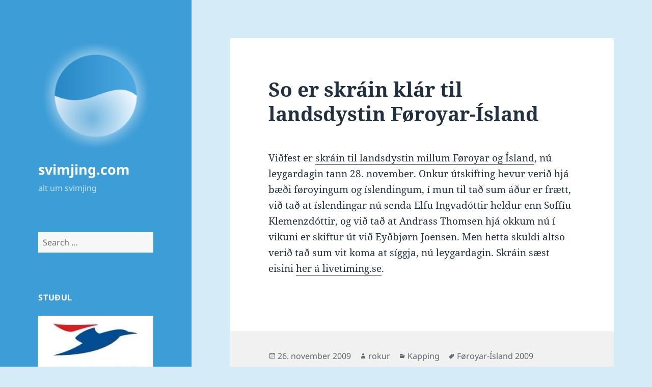

--- FILE ---
content_type: text/html; charset=UTF-8
request_url: https://www.svimjing.com/2009/11/26/so-er-skrain-klar-til-landsdystin-foroyar-island/
body_size: 19843
content:
<!DOCTYPE html>
<html lang="fo" class="no-js">
<head>
	<meta charset="UTF-8">
	<meta name="viewport" content="width=device-width, initial-scale=1.0">
	<link rel="profile" href="https://gmpg.org/xfn/11">
	<link rel="pingback" href="https://www.svimjing.com/xmlrpc.php">
	<script>(function(html){html.className = html.className.replace(/\bno-js\b/,'js')})(document.documentElement);</script>
<style id="jetpack-boost-critical-css">@media all{.comment-form iframe{margin:0}.hentry #jp-relatedposts{margin:0;padding-top:0}.hentry .jp-relatedposts-headline em::before{opacity:.7}.hentry div#jp-relatedposts h3.jp-relatedposts-headline{font-family:"Noto Sans",sans-serif;font-size:12px;font-size:1.2rem;opacity:.7;text-transform:uppercase}@media screen and (min-width:77.5em){.hentry div#jp-relatedposts h3.jp-relatedposts-headline{font-size:13px;font-size:1.3rem}}}@media all{#jp-relatedposts{display:none;padding-top:1em;margin:1em 0;position:relative;clear:both}.jp-relatedposts::after{content:"";display:block;clear:both}#jp-relatedposts h3.jp-relatedposts-headline{margin:0 0 1em 0;display:inline-block;float:left;font-size:9pt;font-weight:700;font-family:inherit}#jp-relatedposts h3.jp-relatedposts-headline em::before{content:"";display:block;width:100%;min-width:30px;border-top:1px solid rgba(0,0,0,.2);margin-bottom:1em}#jp-relatedposts h3.jp-relatedposts-headline em{font-style:normal;font-weight:700}}@media all{a,body,div,em,fieldset,form,h1,h2,h3,html,iframe,label,li,object,p,small,span,strong,ul{border:0;font-family:inherit;font-size:100%;font-style:inherit;font-weight:inherit;margin:0;outline:0;padding:0;vertical-align:baseline}html{-webkit-box-sizing:border-box;-moz-box-sizing:border-box;box-sizing:border-box;font-size:62.5%;overflow-y:scroll;-webkit-text-size-adjust:100%;-ms-text-size-adjust:100%}*,:after,:before{-webkit-box-sizing:inherit;-moz-box-sizing:inherit;box-sizing:inherit}body{background:#f1f1f1}article,aside,figcaption,figure,footer,header,main,nav{display:block}ul{list-style:none}fieldset{min-width:inherit}a img{border:0}.byline:before,.cat-links:before,.comment-reply-title small a:before,.posted-on:before,.secondary-toggle:before{-moz-osx-font-smoothing:grayscale;-webkit-font-smoothing:antialiased;display:inline-block;font-family:Genericons;font-size:16px;font-style:normal;font-weight:400;font-variant:normal;line-height:1;speak:never;text-align:center;text-decoration:inherit;text-transform:none;vertical-align:top}body,button,input,select,textarea{color:#333;font-family:"Noto Serif",serif;font-size:15px;font-size:1.5rem;line-height:1.6}h1,h2,h3{clear:both;font-weight:700}p{margin-bottom:1.6em}strong{font-weight:700}em{font-style:italic}small{font-size:75%}ul{margin:0 0 1.6em 1.3333em}ul{list-style:disc}img{-ms-interpolation-mode:bicubic;border:0;height:auto;max-width:100%;vertical-align:middle}figure{margin:0}button,input,select,textarea{background-color:#f7f7f7;border-radius:0;font-size:16px;font-size:1.6rem;line-height:1.5;margin:0;max-width:100%;vertical-align:baseline}button,input{-webkit-hyphens:none;-moz-hyphens:none;-ms-hyphens:none;hyphens:none;line-height:normal}input,textarea{background-image:-webkit-linear-gradient(rgba(255,255,255,0),rgba(255,255,255,0));border:1px solid #eaeaea;border:1px solid rgba(51,51,51,.1);color:#707070;color:rgba(51,51,51,.7)}button,input[type=submit]{-webkit-appearance:button;background-color:#333;border:0;color:#fff;font-family:"Noto Sans",sans-serif;font-size:12px;font-size:1.2rem;font-weight:700;padding:.7917em 1.5em;text-transform:uppercase}input[type=search]{-webkit-appearance:textfield}input[type=search]::-webkit-search-cancel-button{-webkit-appearance:none}input[type=search],input[type=text],textarea{padding:.375em;width:100%}textarea{overflow:auto;vertical-align:top}.search-form input[type=submit],.widget .search-form input[type=submit]{padding:0}a{color:#333;text-decoration:none}.secondary-toggle{background-color:transparent;border:1px solid #eaeaea;border:1px solid rgba(51,51,51,.1);height:42px;overflow:hidden;padding:0;position:absolute;top:50%;right:0;text-align:center;-webkit-transform:translateY(-50%);-ms-transform:translateY(-50%);transform:translateY(-50%);width:42px}.secondary-toggle:before{color:#333;content:"";line-height:40px;width:40px}.screen-reader-text{clip-path:inset(50%);height:1px;overflow:hidden;position:absolute!important;width:1px}.site .skip-link{background-color:#f1f1f1;box-shadow:0 0 1px 1px rgba(0,0,0,.2);color:#21759b;display:block;font:bold 14px/normal"Noto Sans",sans-serif;left:-9999em;outline:0;padding:15px 23px 14px;text-decoration:none;text-transform:none;top:-9999em}.entry-content:after,.entry-content:before,.site-content:after,.site-content:before,.site:after,.site:before,.textwidget:after,.textwidget:before{content:"";display:table}.entry-content:after,.site-content:after,.site:after,.textwidget:after{clear:both}.site-header{background-color:#fff;border-bottom:1px solid rgba(51,51,51,.1);padding:7.6923%}.site-branding{min-height:2em;padding-right:60px;position:relative}.site-title{font-family:"Noto Sans",sans-serif;font-size:22px;font-size:2.2rem;font-weight:700;line-height:1.3636;margin-bottom:0}.custom-logo{max-height:84px;width:auto}.wp-custom-logo .site-title{margin-top:.545454545em}.site-description{display:none;font-family:"Noto Sans",sans-serif;font-size:12px;font-size:1.2rem;font-weight:400;line-height:1.5;margin:.5em 0 0;opacity:.7}.widget{color:#707070;color:rgba(51,51,51,.7);-webkit-hyphens:auto;-moz-hyphens:auto;-ms-hyphens:auto;hyphens:auto;margin:0 auto 9.09090%;width:100%;word-wrap:break-word}.widget input,.widget select{font-size:16px;font-size:1.6rem;line-height:1.5}.widget input{line-height:normal}.widget input[type=submit]{font-size:12px;font-size:1.2rem;padding:.7917em 1.5833em}.widget input[type=search]{padding:.375em}.widget-title{color:#333;font-family:"Noto Sans",sans-serif;margin:0 0 1.6em;letter-spacing:.04em;text-transform:uppercase}.widget>:last-child,.widget>nav>:last-child{margin-bottom:0}.widget_categories a,.widget_meta a,.widget_nav_menu a{border:0}.widget_categories ul,.widget_meta ul,.widget_nav_menu ul{list-style:none;margin:0}.widget_categories li,.widget_meta li,.widget_nav_menu li{border-top:1px solid #eaeaea;border-top:1px solid rgba(51,51,51,.1);padding:.7667em 0}.widget_categories li:first-child,.widget_meta li:first-child,.widget_nav_menu li:first-child{border-top:0;padding-top:0}.widget_categories li:last-child,.widget_meta li:last-child,.widget_nav_menu li:last-child{padding-bottom:0}.textwidget>:last-child{margin-bottom:0}.textwidget a{border-bottom:1px solid #333}.secondary{background-color:#fff;display:none;padding:0 7.6923%}.widget-area{margin:9.09090%auto 0}.hentry{background-color:#fff;padding-top:7.6923%;position:relative}.entry-header{padding:0 7.6923%}.entry-title{font-size:26px;font-size:2.6rem;line-height:1.1538;margin-bottom:.9231em}.entry-content{padding:0 7.6923% 7.6923%}.entry-content>:last-child{margin-bottom:0}.entry-content{-webkit-hyphens:auto;-moz-hyphens:auto;-ms-hyphens:auto;hyphens:auto;word-wrap:break-word}.entry-content h3{font-size:18px;font-size:1.8rem;line-height:1.3333;margin-top:2.6667em;margin-bottom:1.3333em}.entry-content a{border-bottom:1px solid #333}.entry-footer{background-color:#f7f7f7;color:#707070;color:rgba(51,51,51,.7);font-family:"Noto Sans",sans-serif;font-size:12px;font-size:1.2rem;line-height:1.5;padding:3.8461% 7.6923%}.entry-footer a{border-bottom:1px solid transparent;color:#707070;color:rgba(51,51,51,.7)}.updated:not(.published){display:none}.byline:before,.cat-links:before,.posted-on:before{margin-right:2px;position:relative}.byline,.cat-links,.posted-on{margin-right:1em}.posted-on:before{content:""}.byline:before{content:""}.cat-links:before{content:""}.comments-area{background-color:#fff;border-top:1px solid #eaeaea;border-top:1px solid rgba(51,51,51,.1);padding:7.6923%}.comment-reply-title{font-family:"Noto Serif",serif;font-size:18px;font-size:1.8rem;line-height:1.3333}.comment-form{padding-top:1.6em}.comment-reply-title small{font-size:100%}.comment-reply-title small a{border:0;float:right;height:32px;overflow:hidden;width:26px}.comment-reply-title small a:before{content:"";font-size:32px;position:relative;top:-3px}iframe,object{margin-bottom:1.6em;max-width:100%;vertical-align:middle}@-ms-viewport{width:device-width}@viewport{width:device-width}@media screen and (min-width:38.75em){ul{margin-left:0}.site-branding{min-height:3.2em}.site-title{font-size:22px;font-size:2.2rem;line-height:1.0909}.site-description{display:block}.secondary{box-shadow:0 0 1px rgba(0,0,0,.15);margin:7.6923% 7.6923%0;padding:7.6923% 7.6923%0}.main-navigation{margin-bottom:11.1111%}.widget-area{margin-top:0}.widget{margin-bottom:11.1111%}.site-main{padding:7.6923%0}.hentry{box-shadow:0 0 1px rgba(0,0,0,.15);margin:0 7.6923%}.entry-header{padding:0 9.0909%}.entry-content{padding:0 9.0909% 9.0909%}.entry-footer{padding:4.5454% 9.0909%}.comments-area{border-top:0;box-shadow:0 0 1px rgba(0,0,0,.15);margin:7.6923% 7.6923%0}}@media screen and (min-width:46.25em){body,button,input,select,textarea{font-size:17px;font-size:1.7rem;line-height:1.6471}button,input{line-height:normal}p,ul{margin-bottom:1.6471em}button,input[type=submit]{font-size:14px;font-size:1.4rem;padding:.8214em 1.6429em}input[type=search],input[type=text],textarea{padding:.5em}.main-navigation{font-size:14px;font-size:1.4rem;line-height:1.5}.secondary-toggle{height:56px;width:56px}.secondary-toggle:before{line-height:54px;width:54px}.entry-footer{font-size:14px;font-size:1.4rem}.site-branding{min-height:3.7059em;padding-right:66px}.site-title{font-size:29px;font-size:2.9rem;line-height:1.2069}.custom-logo{max-height:105px}.wp-custom-logo .site-title{margin-top:.482758621em}.site-description{font-size:14px;font-size:1.4rem}.widget{font-size:14px;font-size:1.4rem;line-height:1.5}.widget p,.widget ul{margin-bottom:1.5em}.widget input,.widget select{line-height:1.75}.widget input{line-height:normal}.widget input[type=submit]{font-size:14px;font-size:1.4rem;padding:.8214em 1.6429em}.widget input[type=search]{padding:.5625em}.widget-title{margin:0 0 1.5em}.widget_categories li,.widget_meta li,.widget_nav_menu li{padding:.9643em 0}.entry-title{font-size:35px;font-size:3.5rem;line-height:1.2;margin-bottom:1.2em}.entry-content h3{font-size:24px;font-size:2.4rem;line-height:1.1667;margin-top:2.3333em;margin-bottom:1.1667em}.byline:before,.cat-links:before,.posted-on:before{top:3px}.comment-reply-title{font-size:24px;font-size:2.4rem;line-height:1.1667}.comment-form{padding-top:1.6471em}.comment-reply-title small a:before{top:-1px}iframe,object{margin-bottom:1.6471em}}@media screen and (min-width:55em){body,button,input,select,textarea{font-size:19px;font-size:1.9rem;line-height:1.6842}button,input{line-height:normal}p,ul{margin-bottom:1.6842em}button,input[type=submit]{font-size:16px;font-size:1.6rem;padding:.8125em 1.625em}input[type=search],input[type=text],textarea{padding:.5278em}.main-navigation{font-size:16px;font-size:1.6rem;line-height:1.5}.secondary-toggle{height:64px;width:64px}.secondary-toggle:before{line-height:62px;width:62px}.entry-footer{font-size:16px;font-size:1.6rem}.site-branding{min-height:3.7895em;padding-right:74px}.site-title{font-size:32px;font-size:3.2rem;line-height:1.25}.custom-logo{max-height:104px}.wp-custom-logo .site-title{margin-top:.5em}.site-description{font-size:16px;font-size:1.6rem}.widget{font-size:16px;font-size:1.6rem}.widget input,.widget select{line-height:1.5}.widget input{line-height:normal}.widget input[type=submit]{font-size:16px;font-size:1.6rem;padding:.8125em 1.625em}.widget input[type=search]{padding:.75em}.widget_categories li,.widget_meta li,.widget_nav_menu li{padding:.7188em 0}.entry-title{font-size:39px;font-size:3.9rem;line-height:1.2308;margin-bottom:1.2308em}.entry-content h3{font-size:27px;font-size:2.7rem;line-height:1.1852;margin-top:2.3704em;margin-bottom:1.1852em}.byline:before,.cat-links:before,.posted-on:before{top:4px}.comment-reply-title{font-size:27px;font-size:2.7rem;line-height:1.1852}.comment-form{padding-top:1.6842em}iframe,object{margin-bottom:1.6842em}}@media screen and (min-width:59.6875em){body:before{background-color:#fff;box-shadow:0 0 1px rgba(0,0,0,.15);content:"";display:block;height:100%;min-height:100%;position:fixed;top:0;left:0;width:29.4118%;z-index:0}.site{margin:0 auto;max-width:1403px}.sidebar{float:left;margin-right:-100%;max-width:413px;position:relative;width:29.4118%}.secondary{background-color:transparent;box-shadow:none;display:block;margin:0;padding:0}.site-main{padding:8.3333%0}.site-content{display:block;float:left;margin-left:29.4118%;width:70.5882%}body{font-size:15px;font-size:1.5rem;line-height:1.6}p,ul{margin-bottom:1.6em}button,input,select,textarea{font-size:16px;font-size:1.6rem;line-height:1.5}button,input{line-height:normal}button,input[type=submit]{font-size:12px;font-size:1.2rem;padding:.7917em 1.5833em}input[type=search],input[type=text],textarea{padding:.375em}.main-navigation{font-size:12px;font-size:1.2rem;margin:0 20% 20%}.secondary-toggle{display:none}.entry-footer{font-size:12px;font-size:1.2rem}.site-header{background-color:transparent;border-bottom:0;margin:20%0;padding:0 20%}.site-branding{min-height:0;padding:0}.site-title{font-size:22px;font-size:2.2rem;line-height:1.3636}.custom-logo{max-height:none}.wp-custom-logo .site-title{margin-top:.545454545em}.site-description{font-size:12px;font-size:1.2rem}.widget{font-size:12px;font-size:1.2rem;margin:0 0 20%;padding:0 20%}.widget input,.widget select{font-size:12px;font-size:1.2rem}.widget input[type=submit]{font-size:12px;font-size:1.2rem;padding:.5417em 1.0833em}.widget input[type=search]{padding:.4583em}.widget_categories li,.widget_meta li,.widget_nav_menu li{padding:.4583em 0}.hentry{margin:0 8.3333%}.hentry{padding-top:8.3333%}.entry-header{padding:0 10%}.entry-title{font-size:31px;font-size:3.1rem;line-height:1.1613;margin-bottom:1.1613em}.entry-content{padding:0 10% 10%}.entry-content h3{font-size:22px;font-size:2.2rem;line-height:1.3636;margin-top:2.1818em;margin-bottom:1.0909em}.entry-footer{padding:5% 10%}.byline:before,.cat-links:before,.posted-on:before{top:0}.comment-reply-title{font-size:18px;font-size:1.8rem;line-height:1.3333}.comments-area{margin:8.3333% 8.3333%0;padding:8.3333%}.comment-form{padding-top:1.6em}.comment-reply-title small a:before{top:-3px}iframe,object{margin-bottom:1.6em}}@media screen and (min-width:68.75em){body,button,input,select,textarea{font-size:17px;font-size:1.7rem;line-height:1.6471}button,input{line-height:normal}p,ul{margin-bottom:1.6471em}button,input[type=submit]{font-size:14px;font-size:1.4rem;padding:.8214em 1.5714em}input[type=search],input[type=text],textarea{padding:.5em}.main-navigation{font-size:14px;font-size:1.4rem}.entry-footer{font-size:14px;font-size:1.4rem}.site-title{font-size:24px;font-size:2.4rem;line-height:1.1667}.wp-custom-logo .site-title{margin-top:.583333333em}.site-description{font-size:14px;font-size:1.4rem}.widget{font-size:14px;font-size:1.4rem}.widget input,.widget select{font-size:14px;font-size:1.4rem}.widget input[type=submit]{font-size:12px;font-size:1.2rem;padding:.75em 1.5em}.widget input[type=search]{padding:.5em}.widget_categories li,.widget_meta li,.widget_nav_menu li{padding:.4643em 0}.entry-title{font-size:35px;font-size:3.5rem;line-height:1.2;margin-bottom:1.2em}.entry-content h3{font-size:24px;font-size:2.4rem;line-height:1.1667;margin-top:2.3333em;margin-bottom:1.1667em}.byline:before,.cat-links:before,.posted-on:before{top:3px}.comment-reply-title{font-size:24px;font-size:2.4rem;line-height:1.1667}.comment-form{padding-top:1.6471em}.comment-reply-title small a:before{top:-1px}iframe,object{margin-bottom:1.6471em}}@media screen and (min-width:77.5em){body,button,input,select,textarea{font-size:19px;font-size:1.9rem;line-height:1.6842}button,input{line-height:normal}p,ul{margin-bottom:1.6842em}button,input[type=submit]{font-size:16px;font-size:1.6rem;padding:.8125em 1.625em}input[type=search],input[type=text],textarea{padding:.5278em}.main-navigation{font-size:16px;font-size:1.6rem}.entry-footer{font-size:16px;font-size:1.6rem}.site-title{font-size:27px;font-size:2.7rem;line-height:1.1852}.wp-custom-logo .site-title{margin-top:.592592593em}.site-description{font-size:16px;font-size:1.6rem}.widget{font-size:16px;font-size:1.6rem}.widget input,.widget select{font-size:16px;font-size:1.6rem}.widget input[type=submit]{font-size:13px;font-size:1.3rem;padding:.8462em 1.6923em}.widget input[type=search]{padding:.5em}.widget_categories li,.widget_meta li,.widget_nav_menu li{padding:.4688em 0}.entry-title{font-size:39px;font-size:3.9rem;line-height:1.2308;margin-bottom:1.2308em}.entry-content h3{font-size:27px;font-size:2.7rem;line-height:1.1852;margin-top:2.3704em;margin-bottom:1.1852em}.byline:before,.cat-links:before,.posted-on:before{top:4px}.comment-reply-title{font-size:27px;font-size:2.7rem;line-height:1.1852}.comment-form{padding-top:1.6842em}iframe,object{margin-bottom:1.6842em}}@media screen and (min-width:87.6875em){body:before{width:-webkit-calc(50% - 289px);width:calc(50% - 289px)}}}@media all{[class^=wp-block-] figcaption{color:#707070;font-family:"Noto Sans",sans-serif;font-size:12px;line-height:1.5;margin-bottom:0;padding:.5em 0}@media screen and (min-width:46.25em){[class^=wp-block-] figcaption{font-size:14px}}@media screen and (min-width:55em){[class^=wp-block-] figcaption{font-size:16px}}@media screen and (min-width:59.6875em){[class^=wp-block-] figcaption{font-size:12px}}@media screen and (min-width:68.75em){[class^=wp-block-] figcaption{font-size:14px}}@media screen and (min-width:77.5em){[class^=wp-block-] figcaption{font-size:16px}}.wp-block-file a.wp-block-file__button{background-color:#333;border:0;border-radius:0;color:#fff;font-family:"Noto Sans",sans-serif;font-size:12px;font-weight:700;line-height:1.5;margin-top:2em;padding:.7917em 1.5em;text-transform:uppercase;vertical-align:baseline}@media screen and (min-width:46.25em){.wp-block-file a.wp-block-file__button{font-size:14px;font-size:1.4rem;padding:.8214em 1.6429em}}@media screen and (min-width:55em){.wp-block-file a.wp-block-file__button{font-size:16px;font-size:1.6rem;padding:.8125em 1.625em}}@media screen and (min-width:59.6875em){.wp-block-file a.wp-block-file__button{font-size:12px;font-size:1.2rem;padding:.7917em 1.5833em}}@media screen and (min-width:68.75em){.wp-block-file a.wp-block-file__button{font-size:14px;font-size:1.4rem;padding:.8214em 1.5714em}}@media screen and (min-width:77.5em){.wp-block-file a.wp-block-file__button{font-size:16px;font-size:1.6rem;padding:.8125em 1.625em}}}@media all{.swiper{display:block;list-style:none;margin-left:auto;margin-right:auto;overflow:hidden;padding:0;position:relative;z-index:1}.swiper-wrapper{box-sizing:initial;display:flex;height:100%;position:relative;width:100%;z-index:1}.swiper-wrapper{transform:translateZ(0)}.swiper-button-next,.swiper-button-prev{align-items:center;color:#007aff;display:flex;height:44px;justify-content:center;margin-top:-22px;position:absolute;top:50%;width:27px;z-index:10}.swiper-button-next svg,.swiper-button-prev svg{height:100%;-o-object-fit:contain;object-fit:contain;transform-origin:center;width:100%}.swiper-button-prev{left:10px;right:auto}.swiper-button-next:after,.swiper-button-prev:after{font-family:swiper-icons;font-size:44px;font-variant:normal;letter-spacing:0;line-height:1;text-transform:none!important}.swiper-button-prev:after{content:"prev"}.swiper-button-next{left:auto;right:10px}.swiper-button-next:after{content:"next"}.swiper-pagination{position:absolute;text-align:center;transform:translateZ(0);z-index:10}}@media all{.jp-carousel-overlay .swiper-button-next,.jp-carousel-overlay .swiper-button-prev{background-image:none}.jp-carousel-wrap *{line-height:inherit}.jp-carousel-wrap.swiper{height:auto;width:100vw}.jp-carousel-overlay .swiper-button-next,.jp-carousel-overlay .swiper-button-prev{opacity:.5;height:initial;width:initial;padding:20px 40px;background-image:none}.jp-carousel-overlay .swiper-button-next::after,.jp-carousel-overlay .swiper-button-prev::after{content:none}.jp-carousel-overlay .swiper-button-next svg,.jp-carousel-overlay .swiper-button-prev svg{height:30px;width:28px;background:var(--jp-carousel-bg-color);border-radius:4px}.jp-carousel-overlay{font-family:"Helvetica Neue",sans-serif!important;z-index:2147483647;overflow-x:hidden;overflow-y:auto;direction:ltr;position:fixed;top:0;right:0;bottom:0;left:0;background:var(--jp-carousel-bg-color)}.jp-carousel-overlay *{box-sizing:border-box}.jp-carousel-overlay h2::before,.jp-carousel-overlay h3::before{content:none;display:none}.jp-carousel-overlay .swiper .swiper-button-prev{left:0;right:auto}.jp-carousel-overlay .swiper .swiper-button-next{right:0;left:auto}.jp-carousel-container{display:grid;grid-template-rows:1fr 64px;height:100%}.jp-carousel-info{display:flex;flex-direction:column;text-align:left!important;-webkit-font-smoothing:subpixel-antialiased!important;z-index:100;background-color:var(--jp-carousel-bg-color);opacity:1}.jp-carousel-info-footer{position:relative;background-color:var(--jp-carousel-bg-color);height:64px;display:flex;align-items:center;justify-content:space-between;width:100vw}.jp-carousel-info-extra{display:none;background-color:var(--jp-carousel-bg-color);padding:35px;width:100vw;border-top:1px solid var(--jp-carousel-bg-faded-color)}.jp-carousel-title-and-caption{margin-bottom:15px}.jp-carousel-photo-info{left:0!important;width:100%!important}.jp-carousel-comments-wrapper{padding:0;width:100%!important;display:none}.jp-carousel-close-hint{letter-spacing:0!important;position:fixed;top:20px;right:30px;padding:10px;text-align:right;width:45px;height:45px;z-index:15;color:var(--jp-carousel-primary-color)}.jp-carousel-close-hint svg{padding:3px 2px;background:var(--jp-carousel-bg-color);border-radius:4px}.jp-carousel-pagination-container{flex:1;margin:0 15px 0 35px}.jp-carousel-pagination,.jp-swiper-pagination{color:var(--jp-carousel-primary-color);font-size:15px;font-weight:400;white-space:nowrap;display:none;position:static!important}.jp-carousel-pagination-container .swiper-pagination{text-align:left;line-height:8px}.jp-carousel-pagination{padding-left:5px}.jp-carousel-info-footer .jp-carousel-photo-title-container{flex:4;justify-content:center;overflow:hidden;margin:0}.jp-carousel-photo-caption,.jp-carousel-photo-title{background:0 0!important;border:none!important;display:inline-block;font:400 20px/1.3em"Helvetica Neue",sans-serif;line-height:normal;letter-spacing:0!important;margin:0 0 10px 0;padding:0;overflow:hidden;text-shadow:none!important;text-transform:none!important;color:var(--jp-carousel-primary-color)}.jp-carousel-info-footer .jp-carousel-photo-caption{text-align:center;font-size:15px;white-space:nowrap;color:var(--jp-carousel-primary-subtle-color);margin:0;text-overflow:ellipsis}.jp-carousel-photo-title{font-size:32px;margin-bottom:2px}.jp-carousel-photo-description{color:var(--jp-carousel-primary-subtle-color);font-size:16px;margin:25px 0;width:100%;overflow:hidden;overflow-wrap:break-word}.jp-carousel-caption{font-size:14px;font-weight:400;margin:0}.jp-carousel-image-meta{color:var(--jp-carousel-primary-color);font:12px/1.4"Helvetica Neue",sans-serif!important;width:100%;display:none}.jp-carousel-image-meta ul{margin:0!important;padding:0!important;list-style:none!important}a.jp-carousel-image-download{display:inline-block;clear:both;color:var(--jp-carousel-primary-subtle-color);line-height:1;font-weight:400;font-size:14px;text-decoration:none}a.jp-carousel-image-download svg{display:inline-block;vertical-align:middle;margin:0 3px;padding-bottom:2px}.jp-carousel-comments{font:15px/1.7"Helvetica Neue",sans-serif!important;font-weight:400;background:none transparent;width:100%;bottom:10px;margin-top:20px}#jp-carousel-comment-form{margin:0 0 10px!important;width:100%}textarea#jp-carousel-comment-form-comment-field{background:var(--jp-carousel-bg-faded-color);border:1px solid var(--jp-carousel-border-color);color:var(--jp-carousel-primary-subtle-color);font:16px/1.4"Helvetica Neue",sans-serif!important;width:100%;padding:10px 10px 5px;margin:0;float:none;height:147px;box-shadow:inset 2px 2px 2px rgba(0,0,0,.1);border-radius:3px;overflow:hidden;box-sizing:border-box}textarea#jp-carousel-comment-form-comment-field::-webkit-input-placeholder{color:#555}#jp-carousel-loading-overlay{display:none;position:fixed;top:0;bottom:0;left:0;right:0}#jp-carousel-loading-wrapper{display:flex;align-items:center;justify-content:center;height:100vh;width:100vw}#jp-carousel-library-loading,#jp-carousel-library-loading::after{border-radius:50%;width:40px;height:40px}#jp-carousel-library-loading{float:left;margin:22px 0 0 10px;font-size:10px;position:relative;text-indent:-9999em;border-top:8px solid rgba(255,255,255,.2);border-right:8px solid rgba(255,255,255,.2);border-bottom:8px solid rgba(255,255,255,.2);border-left:8px solid var(--jp-carousel-primary-color);transform:translateZ(0)}#jp-carousel-comment-form-spinner,#jp-carousel-comment-form-spinner::after{border-radius:50%;width:20px;height:20px}#jp-carousel-comment-form-spinner{display:none;float:left;font-size:10px;position:absolute;text-indent:-9999em;border-top:4px solid rgba(255,255,255,.2);border-right:4px solid rgba(255,255,255,.2);border-bottom:4px solid rgba(255,255,255,.2);border-left:4px solid var(--jp-carousel-primary-color);transform:translateZ(0);margin:0 auto;top:calc(50% - 15px);left:0;bottom:0;right:0}.jp-carousel-info-content-wrapper{max-width:800px;margin:auto}#jp-carousel-comment-form-submit-and-info-wrapper{display:none;overflow:hidden;width:100%}#jp-carousel-comment-form-commenting-as input{background:var(--jp-carousel-bg-color);border:1px solid var(--jp-carousel-border-color);color:var(--jp-carousel-primary-subtle-color);font:16px/1.4"Helvetica Neue",sans-serif!important;padding:10px;float:left;box-shadow:inset 2px 2px 2px rgba(0,0,0,.2);border-radius:2px;width:285px}#jp-carousel-comment-form-commenting-as fieldset{float:left;border:none;margin:20px 0 0 0;padding:0;clear:both}#jp-carousel-comment-form-commenting-as label{font:400 13px/1.7"Helvetica Neue",sans-serif!important;margin:0 20px 3px 0;float:left;width:100px}#jp-carousel-comment-form-button-submit{margin-top:20px;margin-left:auto;display:block;border:solid 1px var(--jp-carousel-primary-color);background:var(--jp-carousel-bg-color);border-radius:3px;padding:8px 16px;font-size:14px;color:var(--jp-carousel-primary-color)}#jp-carousel-comment-form-container{margin-bottom:15px;width:100%;margin-top:20px;color:var(--jp-carousel-primary-subtle-color);position:relative;overflow:hidden}#jp-carousel-comment-post-results{display:none;overflow:auto;width:100%}#jp-carousel-comments-loading{font:400 15px/1.7"Helvetica Neue",sans-serif!important;display:none;color:var(--jp-carousel-primary-subtle-color);text-align:left;margin-bottom:20px;width:100%;bottom:10px;margin-top:20px}.jp-carousel-photo-icons-container{flex:1;display:block;text-align:right;margin:0 20px 0 30px;white-space:nowrap}.jp-carousel-icon-btn{padding:16px;text-decoration:none;border:none;background:0 0;display:inline-block;height:64px}.jp-carousel-icon{border:none;display:inline-block;line-height:0;font-weight:400;font-style:normal;border-radius:4px;width:31px;padding:4px 3px 3px}.jp-carousel-icon svg{display:inline-block}.jp-carousel-overlay rect{fill:var(--jp-carousel-primary-color)}.jp-carousel-icon .jp-carousel-has-comments-indicator{display:none;font-size:12px;vertical-align:top;margin-left:-16px;line-height:1;padding:2px 4px;border-radius:4px;background:var(--jp-carousel-primary-color);color:var(--jp-carousel-bg-color);font-weight:400;font-family:"Helvetica Neue",sans-serif!important;position:relative}@media only screen and (max-width:760px){.jp-carousel-overlay .swiper .swiper-button-next,.jp-carousel-overlay .swiper .swiper-button-prev{display:none!important}.jp-carousel-image-meta{float:none!important;width:100%!important;box-sizing:border-box;margin-left:0}.jp-carousel-close-hint{font-size:26px!important;position:fixed!important;top:10px;right:10px}.jp-carousel-wrap{background-color:var(--jp-carousel-bg-color)}.jp-carousel-caption{overflow:visible!important}.jp-carousel-info-footer .jp-carousel-photo-title-container{display:none}.jp-carousel-photo-icons-container{margin:0 10px 0 0;white-space:nowrap}.jp-carousel-icon-btn{padding-left:20px}.jp-carousel-pagination{padding-left:5px}.jp-carousel-pagination-container{margin-left:25px}#jp-carousel-comment-form-commenting-as fieldset,#jp-carousel-comment-form-commenting-as input{width:100%;float:none}}}</style><title>So er skráin klár til landsdystin Føroyar-Ísland &#8211; svimjing.com</title>
<meta name='robots' content='max-image-preview:large' />
<!-- Jetpack Site Verification Tags -->
<meta name="google-site-verification" content="CWSbp8C-62J9kIhoR80xFVC631zwApxCrdErGsiK1QU" />
<link rel='dns-prefetch' href='//secure.gravatar.com' />
<link rel='dns-prefetch' href='//www.googletagmanager.com' />
<link rel='dns-prefetch' href='//stats.wp.com' />
<link rel='dns-prefetch' href='//jetpack.wordpress.com' />
<link rel='dns-prefetch' href='//s0.wp.com' />
<link rel='dns-prefetch' href='//public-api.wordpress.com' />
<link rel='dns-prefetch' href='//0.gravatar.com' />
<link rel='dns-prefetch' href='//1.gravatar.com' />
<link rel='dns-prefetch' href='//2.gravatar.com' />
<link rel='preconnect' href='//i0.wp.com' />
<link rel="alternate" type="application/rss+xml" title="svimjing.com &raquo; kelda" href="https://www.svimjing.com/feed/" />
<link rel="alternate" type="application/rss+xml" title="svimjing.com &raquo; viðmerkingakelda" href="https://www.svimjing.com/comments/feed/" />
<link rel="alternate" type="application/rss+xml" title="svimjing.com &raquo; So er skráin klár til landsdystin Føroyar-Ísland viðmerkingakelda" href="https://www.svimjing.com/2009/11/26/so-er-skrain-klar-til-landsdystin-foroyar-island/feed/" />
<link rel="alternate" title="oEmbed (JSON)" type="application/json+oembed" href="https://www.svimjing.com/wp-json/oembed/1.0/embed?url=https%3A%2F%2Fwww.svimjing.com%2F2009%2F11%2F26%2Fso-er-skrain-klar-til-landsdystin-foroyar-island%2F" />
<link rel="alternate" title="oEmbed (XML)" type="text/xml+oembed" href="https://www.svimjing.com/wp-json/oembed/1.0/embed?url=https%3A%2F%2Fwww.svimjing.com%2F2009%2F11%2F26%2Fso-er-skrain-klar-til-landsdystin-foroyar-island%2F&#038;format=xml" />
<style id='wp-img-auto-sizes-contain-inline-css'>
img:is([sizes=auto i],[sizes^="auto," i]){contain-intrinsic-size:3000px 1500px}
/*# sourceURL=wp-img-auto-sizes-contain-inline-css */
</style>
<noscript><link rel='stylesheet' id='twentyfifteen-jetpack-css' href='https://www.svimjing.com/wp-content/plugins/jetpack/modules/theme-tools/compat/twentyfifteen.css?ver=15.4' media='all' />
</noscript><link data-media="all" onload="this.media=this.dataset.media; delete this.dataset.media; this.removeAttribute( &apos;onload&apos; );" rel='stylesheet' id='twentyfifteen-jetpack-css' href='https://www.svimjing.com/wp-content/plugins/jetpack/modules/theme-tools/compat/twentyfifteen.css?ver=15.4' media="not all" />
<noscript><link rel='stylesheet' id='jetpack_related-posts-css' href='https://www.svimjing.com/wp-content/plugins/jetpack/modules/related-posts/related-posts.css?ver=20240116' media='all' />
</noscript><link data-media="all" onload="this.media=this.dataset.media; delete this.dataset.media; this.removeAttribute( &apos;onload&apos; );" rel='stylesheet' id='jetpack_related-posts-css' href='https://www.svimjing.com/wp-content/plugins/jetpack/modules/related-posts/related-posts.css?ver=20240116' media="not all" />
<style id='wp-emoji-styles-inline-css'>

	img.wp-smiley, img.emoji {
		display: inline !important;
		border: none !important;
		box-shadow: none !important;
		height: 1em !important;
		width: 1em !important;
		margin: 0 0.07em !important;
		vertical-align: -0.1em !important;
		background: none !important;
		padding: 0 !important;
	}
/*# sourceURL=wp-emoji-styles-inline-css */
</style>
<style id='wp-block-library-inline-css'>
:root{--wp-block-synced-color:#7a00df;--wp-block-synced-color--rgb:122,0,223;--wp-bound-block-color:var(--wp-block-synced-color);--wp-editor-canvas-background:#ddd;--wp-admin-theme-color:#007cba;--wp-admin-theme-color--rgb:0,124,186;--wp-admin-theme-color-darker-10:#006ba1;--wp-admin-theme-color-darker-10--rgb:0,107,160.5;--wp-admin-theme-color-darker-20:#005a87;--wp-admin-theme-color-darker-20--rgb:0,90,135;--wp-admin-border-width-focus:2px}@media (min-resolution:192dpi){:root{--wp-admin-border-width-focus:1.5px}}.wp-element-button{cursor:pointer}:root .has-very-light-gray-background-color{background-color:#eee}:root .has-very-dark-gray-background-color{background-color:#313131}:root .has-very-light-gray-color{color:#eee}:root .has-very-dark-gray-color{color:#313131}:root .has-vivid-green-cyan-to-vivid-cyan-blue-gradient-background{background:linear-gradient(135deg,#00d084,#0693e3)}:root .has-purple-crush-gradient-background{background:linear-gradient(135deg,#34e2e4,#4721fb 50%,#ab1dfe)}:root .has-hazy-dawn-gradient-background{background:linear-gradient(135deg,#faaca8,#dad0ec)}:root .has-subdued-olive-gradient-background{background:linear-gradient(135deg,#fafae1,#67a671)}:root .has-atomic-cream-gradient-background{background:linear-gradient(135deg,#fdd79a,#004a59)}:root .has-nightshade-gradient-background{background:linear-gradient(135deg,#330968,#31cdcf)}:root .has-midnight-gradient-background{background:linear-gradient(135deg,#020381,#2874fc)}:root{--wp--preset--font-size--normal:16px;--wp--preset--font-size--huge:42px}.has-regular-font-size{font-size:1em}.has-larger-font-size{font-size:2.625em}.has-normal-font-size{font-size:var(--wp--preset--font-size--normal)}.has-huge-font-size{font-size:var(--wp--preset--font-size--huge)}.has-text-align-center{text-align:center}.has-text-align-left{text-align:left}.has-text-align-right{text-align:right}.has-fit-text{white-space:nowrap!important}#end-resizable-editor-section{display:none}.aligncenter{clear:both}.items-justified-left{justify-content:flex-start}.items-justified-center{justify-content:center}.items-justified-right{justify-content:flex-end}.items-justified-space-between{justify-content:space-between}.screen-reader-text{border:0;clip-path:inset(50%);height:1px;margin:-1px;overflow:hidden;padding:0;position:absolute;width:1px;word-wrap:normal!important}.screen-reader-text:focus{background-color:#ddd;clip-path:none;color:#444;display:block;font-size:1em;height:auto;left:5px;line-height:normal;padding:15px 23px 14px;text-decoration:none;top:5px;width:auto;z-index:100000}html :where(.has-border-color){border-style:solid}html :where([style*=border-top-color]){border-top-style:solid}html :where([style*=border-right-color]){border-right-style:solid}html :where([style*=border-bottom-color]){border-bottom-style:solid}html :where([style*=border-left-color]){border-left-style:solid}html :where([style*=border-width]){border-style:solid}html :where([style*=border-top-width]){border-top-style:solid}html :where([style*=border-right-width]){border-right-style:solid}html :where([style*=border-bottom-width]){border-bottom-style:solid}html :where([style*=border-left-width]){border-left-style:solid}html :where(img[class*=wp-image-]){height:auto;max-width:100%}:where(figure){margin:0 0 1em}html :where(.is-position-sticky){--wp-admin--admin-bar--position-offset:var(--wp-admin--admin-bar--height,0px)}@media screen and (max-width:600px){html :where(.is-position-sticky){--wp-admin--admin-bar--position-offset:0px}}

/*# sourceURL=wp-block-library-inline-css */
</style><style id='global-styles-inline-css'>
:root{--wp--preset--aspect-ratio--square: 1;--wp--preset--aspect-ratio--4-3: 4/3;--wp--preset--aspect-ratio--3-4: 3/4;--wp--preset--aspect-ratio--3-2: 3/2;--wp--preset--aspect-ratio--2-3: 2/3;--wp--preset--aspect-ratio--16-9: 16/9;--wp--preset--aspect-ratio--9-16: 9/16;--wp--preset--color--black: #000000;--wp--preset--color--cyan-bluish-gray: #abb8c3;--wp--preset--color--white: #fff;--wp--preset--color--pale-pink: #f78da7;--wp--preset--color--vivid-red: #cf2e2e;--wp--preset--color--luminous-vivid-orange: #ff6900;--wp--preset--color--luminous-vivid-amber: #fcb900;--wp--preset--color--light-green-cyan: #7bdcb5;--wp--preset--color--vivid-green-cyan: #00d084;--wp--preset--color--pale-cyan-blue: #8ed1fc;--wp--preset--color--vivid-cyan-blue: #0693e3;--wp--preset--color--vivid-purple: #9b51e0;--wp--preset--color--dark-gray: #111;--wp--preset--color--light-gray: #f1f1f1;--wp--preset--color--yellow: #f4ca16;--wp--preset--color--dark-brown: #352712;--wp--preset--color--medium-pink: #e53b51;--wp--preset--color--light-pink: #ffe5d1;--wp--preset--color--dark-purple: #2e2256;--wp--preset--color--purple: #674970;--wp--preset--color--blue-gray: #22313f;--wp--preset--color--bright-blue: #55c3dc;--wp--preset--color--light-blue: #e9f2f9;--wp--preset--gradient--vivid-cyan-blue-to-vivid-purple: linear-gradient(135deg,rgb(6,147,227) 0%,rgb(155,81,224) 100%);--wp--preset--gradient--light-green-cyan-to-vivid-green-cyan: linear-gradient(135deg,rgb(122,220,180) 0%,rgb(0,208,130) 100%);--wp--preset--gradient--luminous-vivid-amber-to-luminous-vivid-orange: linear-gradient(135deg,rgb(252,185,0) 0%,rgb(255,105,0) 100%);--wp--preset--gradient--luminous-vivid-orange-to-vivid-red: linear-gradient(135deg,rgb(255,105,0) 0%,rgb(207,46,46) 100%);--wp--preset--gradient--very-light-gray-to-cyan-bluish-gray: linear-gradient(135deg,rgb(238,238,238) 0%,rgb(169,184,195) 100%);--wp--preset--gradient--cool-to-warm-spectrum: linear-gradient(135deg,rgb(74,234,220) 0%,rgb(151,120,209) 20%,rgb(207,42,186) 40%,rgb(238,44,130) 60%,rgb(251,105,98) 80%,rgb(254,248,76) 100%);--wp--preset--gradient--blush-light-purple: linear-gradient(135deg,rgb(255,206,236) 0%,rgb(152,150,240) 100%);--wp--preset--gradient--blush-bordeaux: linear-gradient(135deg,rgb(254,205,165) 0%,rgb(254,45,45) 50%,rgb(107,0,62) 100%);--wp--preset--gradient--luminous-dusk: linear-gradient(135deg,rgb(255,203,112) 0%,rgb(199,81,192) 50%,rgb(65,88,208) 100%);--wp--preset--gradient--pale-ocean: linear-gradient(135deg,rgb(255,245,203) 0%,rgb(182,227,212) 50%,rgb(51,167,181) 100%);--wp--preset--gradient--electric-grass: linear-gradient(135deg,rgb(202,248,128) 0%,rgb(113,206,126) 100%);--wp--preset--gradient--midnight: linear-gradient(135deg,rgb(2,3,129) 0%,rgb(40,116,252) 100%);--wp--preset--gradient--dark-gray-gradient-gradient: linear-gradient(90deg, rgba(17,17,17,1) 0%, rgba(42,42,42,1) 100%);--wp--preset--gradient--light-gray-gradient: linear-gradient(90deg, rgba(241,241,241,1) 0%, rgba(215,215,215,1) 100%);--wp--preset--gradient--white-gradient: linear-gradient(90deg, rgba(255,255,255,1) 0%, rgba(230,230,230,1) 100%);--wp--preset--gradient--yellow-gradient: linear-gradient(90deg, rgba(244,202,22,1) 0%, rgba(205,168,10,1) 100%);--wp--preset--gradient--dark-brown-gradient: linear-gradient(90deg, rgba(53,39,18,1) 0%, rgba(91,67,31,1) 100%);--wp--preset--gradient--medium-pink-gradient: linear-gradient(90deg, rgba(229,59,81,1) 0%, rgba(209,28,51,1) 100%);--wp--preset--gradient--light-pink-gradient: linear-gradient(90deg, rgba(255,229,209,1) 0%, rgba(255,200,158,1) 100%);--wp--preset--gradient--dark-purple-gradient: linear-gradient(90deg, rgba(46,34,86,1) 0%, rgba(66,48,123,1) 100%);--wp--preset--gradient--purple-gradient: linear-gradient(90deg, rgba(103,73,112,1) 0%, rgba(131,93,143,1) 100%);--wp--preset--gradient--blue-gray-gradient: linear-gradient(90deg, rgba(34,49,63,1) 0%, rgba(52,75,96,1) 100%);--wp--preset--gradient--bright-blue-gradient: linear-gradient(90deg, rgba(85,195,220,1) 0%, rgba(43,180,211,1) 100%);--wp--preset--gradient--light-blue-gradient: linear-gradient(90deg, rgba(233,242,249,1) 0%, rgba(193,218,238,1) 100%);--wp--preset--font-size--small: 13px;--wp--preset--font-size--medium: 20px;--wp--preset--font-size--large: 36px;--wp--preset--font-size--x-large: 42px;--wp--preset--spacing--20: 0.44rem;--wp--preset--spacing--30: 0.67rem;--wp--preset--spacing--40: 1rem;--wp--preset--spacing--50: 1.5rem;--wp--preset--spacing--60: 2.25rem;--wp--preset--spacing--70: 3.38rem;--wp--preset--spacing--80: 5.06rem;--wp--preset--shadow--natural: 6px 6px 9px rgba(0, 0, 0, 0.2);--wp--preset--shadow--deep: 12px 12px 50px rgba(0, 0, 0, 0.4);--wp--preset--shadow--sharp: 6px 6px 0px rgba(0, 0, 0, 0.2);--wp--preset--shadow--outlined: 6px 6px 0px -3px rgb(255, 255, 255), 6px 6px rgb(0, 0, 0);--wp--preset--shadow--crisp: 6px 6px 0px rgb(0, 0, 0);}:where(.is-layout-flex){gap: 0.5em;}:where(.is-layout-grid){gap: 0.5em;}body .is-layout-flex{display: flex;}.is-layout-flex{flex-wrap: wrap;align-items: center;}.is-layout-flex > :is(*, div){margin: 0;}body .is-layout-grid{display: grid;}.is-layout-grid > :is(*, div){margin: 0;}:where(.wp-block-columns.is-layout-flex){gap: 2em;}:where(.wp-block-columns.is-layout-grid){gap: 2em;}:where(.wp-block-post-template.is-layout-flex){gap: 1.25em;}:where(.wp-block-post-template.is-layout-grid){gap: 1.25em;}.has-black-color{color: var(--wp--preset--color--black) !important;}.has-cyan-bluish-gray-color{color: var(--wp--preset--color--cyan-bluish-gray) !important;}.has-white-color{color: var(--wp--preset--color--white) !important;}.has-pale-pink-color{color: var(--wp--preset--color--pale-pink) !important;}.has-vivid-red-color{color: var(--wp--preset--color--vivid-red) !important;}.has-luminous-vivid-orange-color{color: var(--wp--preset--color--luminous-vivid-orange) !important;}.has-luminous-vivid-amber-color{color: var(--wp--preset--color--luminous-vivid-amber) !important;}.has-light-green-cyan-color{color: var(--wp--preset--color--light-green-cyan) !important;}.has-vivid-green-cyan-color{color: var(--wp--preset--color--vivid-green-cyan) !important;}.has-pale-cyan-blue-color{color: var(--wp--preset--color--pale-cyan-blue) !important;}.has-vivid-cyan-blue-color{color: var(--wp--preset--color--vivid-cyan-blue) !important;}.has-vivid-purple-color{color: var(--wp--preset--color--vivid-purple) !important;}.has-black-background-color{background-color: var(--wp--preset--color--black) !important;}.has-cyan-bluish-gray-background-color{background-color: var(--wp--preset--color--cyan-bluish-gray) !important;}.has-white-background-color{background-color: var(--wp--preset--color--white) !important;}.has-pale-pink-background-color{background-color: var(--wp--preset--color--pale-pink) !important;}.has-vivid-red-background-color{background-color: var(--wp--preset--color--vivid-red) !important;}.has-luminous-vivid-orange-background-color{background-color: var(--wp--preset--color--luminous-vivid-orange) !important;}.has-luminous-vivid-amber-background-color{background-color: var(--wp--preset--color--luminous-vivid-amber) !important;}.has-light-green-cyan-background-color{background-color: var(--wp--preset--color--light-green-cyan) !important;}.has-vivid-green-cyan-background-color{background-color: var(--wp--preset--color--vivid-green-cyan) !important;}.has-pale-cyan-blue-background-color{background-color: var(--wp--preset--color--pale-cyan-blue) !important;}.has-vivid-cyan-blue-background-color{background-color: var(--wp--preset--color--vivid-cyan-blue) !important;}.has-vivid-purple-background-color{background-color: var(--wp--preset--color--vivid-purple) !important;}.has-black-border-color{border-color: var(--wp--preset--color--black) !important;}.has-cyan-bluish-gray-border-color{border-color: var(--wp--preset--color--cyan-bluish-gray) !important;}.has-white-border-color{border-color: var(--wp--preset--color--white) !important;}.has-pale-pink-border-color{border-color: var(--wp--preset--color--pale-pink) !important;}.has-vivid-red-border-color{border-color: var(--wp--preset--color--vivid-red) !important;}.has-luminous-vivid-orange-border-color{border-color: var(--wp--preset--color--luminous-vivid-orange) !important;}.has-luminous-vivid-amber-border-color{border-color: var(--wp--preset--color--luminous-vivid-amber) !important;}.has-light-green-cyan-border-color{border-color: var(--wp--preset--color--light-green-cyan) !important;}.has-vivid-green-cyan-border-color{border-color: var(--wp--preset--color--vivid-green-cyan) !important;}.has-pale-cyan-blue-border-color{border-color: var(--wp--preset--color--pale-cyan-blue) !important;}.has-vivid-cyan-blue-border-color{border-color: var(--wp--preset--color--vivid-cyan-blue) !important;}.has-vivid-purple-border-color{border-color: var(--wp--preset--color--vivid-purple) !important;}.has-vivid-cyan-blue-to-vivid-purple-gradient-background{background: var(--wp--preset--gradient--vivid-cyan-blue-to-vivid-purple) !important;}.has-light-green-cyan-to-vivid-green-cyan-gradient-background{background: var(--wp--preset--gradient--light-green-cyan-to-vivid-green-cyan) !important;}.has-luminous-vivid-amber-to-luminous-vivid-orange-gradient-background{background: var(--wp--preset--gradient--luminous-vivid-amber-to-luminous-vivid-orange) !important;}.has-luminous-vivid-orange-to-vivid-red-gradient-background{background: var(--wp--preset--gradient--luminous-vivid-orange-to-vivid-red) !important;}.has-very-light-gray-to-cyan-bluish-gray-gradient-background{background: var(--wp--preset--gradient--very-light-gray-to-cyan-bluish-gray) !important;}.has-cool-to-warm-spectrum-gradient-background{background: var(--wp--preset--gradient--cool-to-warm-spectrum) !important;}.has-blush-light-purple-gradient-background{background: var(--wp--preset--gradient--blush-light-purple) !important;}.has-blush-bordeaux-gradient-background{background: var(--wp--preset--gradient--blush-bordeaux) !important;}.has-luminous-dusk-gradient-background{background: var(--wp--preset--gradient--luminous-dusk) !important;}.has-pale-ocean-gradient-background{background: var(--wp--preset--gradient--pale-ocean) !important;}.has-electric-grass-gradient-background{background: var(--wp--preset--gradient--electric-grass) !important;}.has-midnight-gradient-background{background: var(--wp--preset--gradient--midnight) !important;}.has-small-font-size{font-size: var(--wp--preset--font-size--small) !important;}.has-medium-font-size{font-size: var(--wp--preset--font-size--medium) !important;}.has-large-font-size{font-size: var(--wp--preset--font-size--large) !important;}.has-x-large-font-size{font-size: var(--wp--preset--font-size--x-large) !important;}
/*# sourceURL=global-styles-inline-css */
</style>

<style id='classic-theme-styles-inline-css'>
/*! This file is auto-generated */
.wp-block-button__link{color:#fff;background-color:#32373c;border-radius:9999px;box-shadow:none;text-decoration:none;padding:calc(.667em + 2px) calc(1.333em + 2px);font-size:1.125em}.wp-block-file__button{background:#32373c;color:#fff;text-decoration:none}
/*# sourceURL=/wp-includes/css/classic-themes.min.css */
</style>
<noscript><link rel='stylesheet' id='twentyfifteen-fonts-css' href='https://www.svimjing.com/wp-content/themes/twentyfifteen/assets/fonts/noto-sans-plus-noto-serif-plus-inconsolata.css?ver=20230328' media='all' />
</noscript><link data-media="all" onload="this.media=this.dataset.media; delete this.dataset.media; this.removeAttribute( &apos;onload&apos; );" rel='stylesheet' id='twentyfifteen-fonts-css' href='https://www.svimjing.com/wp-content/themes/twentyfifteen/assets/fonts/noto-sans-plus-noto-serif-plus-inconsolata.css?ver=20230328' media="not all" />
<noscript><link rel='stylesheet' id='genericons-css' href='https://www.svimjing.com/wp-content/plugins/jetpack/_inc/genericons/genericons/genericons.css?ver=3.1' media='all' />
</noscript><link data-media="all" onload="this.media=this.dataset.media; delete this.dataset.media; this.removeAttribute( &apos;onload&apos; );" rel='stylesheet' id='genericons-css' href='https://www.svimjing.com/wp-content/plugins/jetpack/_inc/genericons/genericons/genericons.css?ver=3.1' media="not all" />
<noscript><link rel='stylesheet' id='twentyfifteen-style-css' href='https://www.svimjing.com/wp-content/themes/twentyfifteen/style.css?ver=20250415' media='all' />
</noscript><link data-media="all" onload="this.media=this.dataset.media; delete this.dataset.media; this.removeAttribute( &apos;onload&apos; );" rel='stylesheet' id='twentyfifteen-style-css' href='https://www.svimjing.com/wp-content/themes/twentyfifteen/style.css?ver=20250415' media="not all" />
<style id='twentyfifteen-style-inline-css'>
	/* Color Scheme */

	/* Background Color */
	body {
		background-color: #e9f2f9;
	}

	/* Sidebar Background Color */
	body:before,
	.site-header {
		background-color: #55c3dc;
	}

	/* Box Background Color */
	.post-navigation,
	.pagination,
	.secondary,
	.site-footer,
	.hentry,
	.page-header,
	.page-content,
	.comments-area,
	.widecolumn {
		background-color: #ffffff;
	}

	/* Box Background Color */
	button,
	input[type="button"],
	input[type="reset"],
	input[type="submit"],
	.pagination .prev,
	.pagination .next,
	.widget_calendar tbody a,
	.widget_calendar tbody a:hover,
	.widget_calendar tbody a:focus,
	.page-links a,
	.page-links a:hover,
	.page-links a:focus,
	.sticky-post {
		color: #ffffff;
	}

	/* Main Text Color */
	button,
	input[type="button"],
	input[type="reset"],
	input[type="submit"],
	.pagination .prev,
	.pagination .next,
	.widget_calendar tbody a,
	.page-links a,
	.sticky-post {
		background-color: #22313f;
	}

	/* Main Text Color */
	body,
	blockquote cite,
	blockquote small,
	a,
	.dropdown-toggle:after,
	.image-navigation a:hover,
	.image-navigation a:focus,
	.comment-navigation a:hover,
	.comment-navigation a:focus,
	.widget-title,
	.entry-footer a:hover,
	.entry-footer a:focus,
	.comment-metadata a:hover,
	.comment-metadata a:focus,
	.pingback .edit-link a:hover,
	.pingback .edit-link a:focus,
	.comment-list .reply a:hover,
	.comment-list .reply a:focus,
	.site-info a:hover,
	.site-info a:focus {
		color: #22313f;
	}

	/* Main Text Color */
	.entry-content a,
	.entry-summary a,
	.page-content a,
	.comment-content a,
	.pingback .comment-body > a,
	.author-description a,
	.taxonomy-description a,
	.textwidget a,
	.entry-footer a:hover,
	.comment-metadata a:hover,
	.pingback .edit-link a:hover,
	.comment-list .reply a:hover,
	.site-info a:hover {
		border-color: #22313f;
	}

	/* Secondary Text Color */
	button:hover,
	button:focus,
	input[type="button"]:hover,
	input[type="button"]:focus,
	input[type="reset"]:hover,
	input[type="reset"]:focus,
	input[type="submit"]:hover,
	input[type="submit"]:focus,
	.pagination .prev:hover,
	.pagination .prev:focus,
	.pagination .next:hover,
	.pagination .next:focus,
	.widget_calendar tbody a:hover,
	.widget_calendar tbody a:focus,
	.page-links a:hover,
	.page-links a:focus {
		background-color: rgba( 34, 49, 63, 0.7);
	}

	/* Secondary Text Color */
	blockquote,
	a:hover,
	a:focus,
	.main-navigation .menu-item-description,
	.post-navigation .meta-nav,
	.post-navigation a:hover .post-title,
	.post-navigation a:focus .post-title,
	.image-navigation,
	.image-navigation a,
	.comment-navigation,
	.comment-navigation a,
	.widget,
	.author-heading,
	.entry-footer,
	.entry-footer a,
	.taxonomy-description,
	.page-links > .page-links-title,
	.entry-caption,
	.comment-author,
	.comment-metadata,
	.comment-metadata a,
	.pingback .edit-link,
	.pingback .edit-link a,
	.post-password-form label,
	.comment-form label,
	.comment-notes,
	.comment-awaiting-moderation,
	.logged-in-as,
	.form-allowed-tags,
	.no-comments,
	.site-info,
	.site-info a,
	.wp-caption-text,
	.gallery-caption,
	.comment-list .reply a,
	.widecolumn label,
	.widecolumn .mu_register label {
		color: rgba( 34, 49, 63, 0.7);
	}

	/* Secondary Text Color */
	blockquote,
	.logged-in-as a:hover,
	.comment-author a:hover {
		border-color: rgba( 34, 49, 63, 0.7);
	}

	/* Border Color */
	hr,
	.dropdown-toggle:hover,
	.dropdown-toggle:focus {
		background-color: rgba( 34, 49, 63, 0.1);
	}

	/* Border Color */
	pre,
	abbr[title],
	table,
	th,
	td,
	input,
	textarea,
	.main-navigation ul,
	.main-navigation li,
	.post-navigation,
	.post-navigation div + div,
	.pagination,
	.comment-navigation,
	.widget li,
	.widget_categories .children,
	.widget_nav_menu .sub-menu,
	.widget_pages .children,
	.site-header,
	.site-footer,
	.hentry + .hentry,
	.author-info,
	.entry-content .page-links a,
	.page-links > span,
	.page-header,
	.comments-area,
	.comment-list + .comment-respond,
	.comment-list article,
	.comment-list .pingback,
	.comment-list .trackback,
	.comment-list .reply a,
	.no-comments {
		border-color: rgba( 34, 49, 63, 0.1);
	}

	/* Border Focus Color */
	a:focus,
	button:focus,
	input:focus {
		outline-color: rgba( 34, 49, 63, 0.3);
	}

	input:focus,
	textarea:focus {
		border-color: rgba( 34, 49, 63, 0.3);
	}

	/* Sidebar Link Color */
	.secondary-toggle:before {
		color: #ffffff;
	}

	.site-title a,
	.site-description {
		color: #ffffff;
	}

	/* Sidebar Text Color */
	.site-title a:hover,
	.site-title a:focus {
		color: rgba( 255, 255, 255, 0.7);
	}

	/* Sidebar Border Color */
	.secondary-toggle {
		border-color: rgba( 255, 255, 255, 0.1);
	}

	/* Sidebar Border Focus Color */
	.secondary-toggle:hover,
	.secondary-toggle:focus {
		border-color: rgba( 255, 255, 255, 0.3);
	}

	.site-title a {
		outline-color: rgba( 255, 255, 255, 0.3);
	}

	/* Meta Background Color */
	.entry-footer {
		background-color: #f1f1f1;
	}

	@media screen and (min-width: 38.75em) {
		/* Main Text Color */
		.page-header {
			border-color: #22313f;
		}
	}

	@media screen and (min-width: 59.6875em) {
		/* Make sure its transparent on desktop */
		.site-header,
		.secondary {
			background-color: transparent;
		}

		/* Sidebar Background Color */
		.widget button,
		.widget input[type="button"],
		.widget input[type="reset"],
		.widget input[type="submit"],
		.widget_calendar tbody a,
		.widget_calendar tbody a:hover,
		.widget_calendar tbody a:focus {
			color: #55c3dc;
		}

		/* Sidebar Link Color */
		.secondary a,
		.dropdown-toggle:after,
		.widget-title,
		.widget blockquote cite,
		.widget blockquote small {
			color: #ffffff;
		}

		.widget button,
		.widget input[type="button"],
		.widget input[type="reset"],
		.widget input[type="submit"],
		.widget_calendar tbody a {
			background-color: #ffffff;
		}

		.textwidget a {
			border-color: #ffffff;
		}

		/* Sidebar Text Color */
		.secondary a:hover,
		.secondary a:focus,
		.main-navigation .menu-item-description,
		.widget,
		.widget blockquote,
		.widget .wp-caption-text,
		.widget .gallery-caption {
			color: rgba( 255, 255, 255, 0.7);
		}

		.widget button:hover,
		.widget button:focus,
		.widget input[type="button"]:hover,
		.widget input[type="button"]:focus,
		.widget input[type="reset"]:hover,
		.widget input[type="reset"]:focus,
		.widget input[type="submit"]:hover,
		.widget input[type="submit"]:focus,
		.widget_calendar tbody a:hover,
		.widget_calendar tbody a:focus {
			background-color: rgba( 255, 255, 255, 0.7);
		}

		.widget blockquote {
			border-color: rgba( 255, 255, 255, 0.7);
		}

		/* Sidebar Border Color */
		.main-navigation ul,
		.main-navigation li,
		.widget input,
		.widget textarea,
		.widget table,
		.widget th,
		.widget td,
		.widget pre,
		.widget li,
		.widget_categories .children,
		.widget_nav_menu .sub-menu,
		.widget_pages .children,
		.widget abbr[title] {
			border-color: rgba( 255, 255, 255, 0.1);
		}

		.dropdown-toggle:hover,
		.dropdown-toggle:focus,
		.widget hr {
			background-color: rgba( 255, 255, 255, 0.1);
		}

		.widget input:focus,
		.widget textarea:focus {
			border-color: rgba( 255, 255, 255, 0.3);
		}

		.sidebar a:focus,
		.dropdown-toggle:focus {
			outline-color: rgba( 255, 255, 255, 0.3);
		}
	}

		/* Custom Header Background Color */
		body:before,
		.site-header {
			background-color: #3d9dd7;
		}

		@media screen and (min-width: 59.6875em) {
			.site-header,
			.secondary {
				background-color: transparent;
			}

			.widget button,
			.widget input[type="button"],
			.widget input[type="reset"],
			.widget input[type="submit"],
			.widget_calendar tbody a,
			.widget_calendar tbody a:hover,
			.widget_calendar tbody a:focus {
				color: #3d9dd7;
			}
		}
	
/*# sourceURL=twentyfifteen-style-inline-css */
</style>
<noscript><link rel='stylesheet' id='twentyfifteen-block-style-css' href='https://www.svimjing.com/wp-content/themes/twentyfifteen/css/blocks.css?ver=20240715' media='all' />
</noscript><link data-media="all" onload="this.media=this.dataset.media; delete this.dataset.media; this.removeAttribute( &apos;onload&apos; );" rel='stylesheet' id='twentyfifteen-block-style-css' href='https://www.svimjing.com/wp-content/themes/twentyfifteen/css/blocks.css?ver=20240715' media="not all" />
<script id="jetpack_related-posts-js-extra">
var related_posts_js_options = {"post_heading":"h4"};
//# sourceURL=jetpack_related-posts-js-extra
</script>
<script src="https://www.svimjing.com/wp-content/plugins/jetpack/_inc/build/related-posts/related-posts.min.js?ver=20240116" id="jetpack_related-posts-js"></script>
<script src="https://www.svimjing.com/wp-includes/js/jquery/jquery.min.js?ver=3.7.1" id="jquery-core-js"></script>
<script src="https://www.svimjing.com/wp-includes/js/jquery/jquery-migrate.min.js?ver=3.4.1" id="jquery-migrate-js"></script>
<script id="twentyfifteen-script-js-extra">
var screenReaderText = {"expand":"\u003Cspan class=\"screen-reader-text\"\u003Eexpand child menu\u003C/span\u003E","collapse":"\u003Cspan class=\"screen-reader-text\"\u003Ecollapse child menu\u003C/span\u003E"};
//# sourceURL=twentyfifteen-script-js-extra
</script>
<script src="https://www.svimjing.com/wp-content/themes/twentyfifteen/js/functions.js?ver=20250303" id="twentyfifteen-script-js" defer data-wp-strategy="defer"></script>

<!-- Google tag (gtag.js) snippet added by Site Kit -->
<!-- Google Analytics snippet added by Site Kit -->
<script src="https://www.googletagmanager.com/gtag/js?id=GT-P8VL4PG" id="google_gtagjs-js" async></script>
<script id="google_gtagjs-js-after">
window.dataLayer = window.dataLayer || [];function gtag(){dataLayer.push(arguments);}
gtag("set","linker",{"domains":["www.svimjing.com"]});
gtag("js", new Date());
gtag("set", "developer_id.dZTNiMT", true);
gtag("config", "GT-P8VL4PG", {"googlesitekit_post_type":"post"});
//# sourceURL=google_gtagjs-js-after
</script>
<link rel="https://api.w.org/" href="https://www.svimjing.com/wp-json/" /><link rel="alternate" title="JSON" type="application/json" href="https://www.svimjing.com/wp-json/wp/v2/posts/27421" /><link rel="EditURI" type="application/rsd+xml" title="RSD" href="https://www.svimjing.com/xmlrpc.php?rsd" />
<meta name="generator" content="WordPress 6.9" />
<link rel="canonical" href="https://www.svimjing.com/2009/11/26/so-er-skrain-klar-til-landsdystin-foroyar-island/" />
<link rel='shortlink' href='https://wp.me/p7D7Bo-78h' />
<meta name="generator" content="Site Kit by Google 1.170.0" />	<style>img#wpstats{display:none}</style>
		<style id="custom-background-css">
body.custom-background { background-color: #d5ebf7; }
</style>
	<link rel="icon" href="https://i0.wp.com/www.svimjing.com/wp-content/uploads/2016/06/cropped-svimjing-logo-640x640.png?fit=32%2C32&#038;ssl=1" sizes="32x32" />
<link rel="icon" href="https://i0.wp.com/www.svimjing.com/wp-content/uploads/2016/06/cropped-svimjing-logo-640x640.png?fit=192%2C192&#038;ssl=1" sizes="192x192" />
<link rel="apple-touch-icon" href="https://i0.wp.com/www.svimjing.com/wp-content/uploads/2016/06/cropped-svimjing-logo-640x640.png?fit=180%2C180&#038;ssl=1" />
<meta name="msapplication-TileImage" content="https://i0.wp.com/www.svimjing.com/wp-content/uploads/2016/06/cropped-svimjing-logo-640x640.png?fit=270%2C270&#038;ssl=1" />
</head>

<body class="wp-singular post-template-default single single-post postid-27421 single-format-standard custom-background wp-custom-logo wp-embed-responsive wp-theme-twentyfifteen">
<div id="page" class="hfeed site">
	<a class="skip-link screen-reader-text" href="#content">
		Skip to content	</a>

	<div id="sidebar" class="sidebar">
		<header id="masthead" class="site-header">
			<div class="site-branding">
				<a href="https://www.svimjing.com/" class="custom-logo-link" rel="home"><img width="248" height="248" src="https://i0.wp.com/www.svimjing.com/wp-content/uploads/2016/06/cropped-svimjing-logo-640x640-1.png?fit=248%2C248&amp;ssl=1" class="custom-logo" alt="svimjing.com" decoding="async" fetchpriority="high" srcset="https://i0.wp.com/www.svimjing.com/wp-content/uploads/2016/06/cropped-svimjing-logo-640x640-1.png?w=248&amp;ssl=1 248w, https://i0.wp.com/www.svimjing.com/wp-content/uploads/2016/06/cropped-svimjing-logo-640x640-1.png?resize=150%2C150&amp;ssl=1 150w" sizes="(max-width: 248px) 100vw, 248px" data-attachment-id="34628" data-permalink="https://www.svimjing.com/cropped-svimjing-logo-640x640-1-png/" data-orig-file="https://i0.wp.com/www.svimjing.com/wp-content/uploads/2016/06/cropped-svimjing-logo-640x640-1.png?fit=248%2C248&amp;ssl=1" data-orig-size="248,248" data-comments-opened="1" data-image-meta="{&quot;aperture&quot;:&quot;0&quot;,&quot;credit&quot;:&quot;&quot;,&quot;camera&quot;:&quot;&quot;,&quot;caption&quot;:&quot;&quot;,&quot;created_timestamp&quot;:&quot;0&quot;,&quot;copyright&quot;:&quot;&quot;,&quot;focal_length&quot;:&quot;0&quot;,&quot;iso&quot;:&quot;0&quot;,&quot;shutter_speed&quot;:&quot;0&quot;,&quot;title&quot;:&quot;&quot;,&quot;orientation&quot;:&quot;0&quot;}" data-image-title="cropped-svimjing-logo-640&amp;#215;640-1.png" data-image-description="&lt;p&gt;http://www.svimjing.com/wp-content/uploads/2016/06/cropped-svimjing-logo-640&amp;#215;640-1.png&lt;/p&gt;
" data-image-caption="" data-medium-file="https://i0.wp.com/www.svimjing.com/wp-content/uploads/2016/06/cropped-svimjing-logo-640x640-1.png?fit=248%2C248&amp;ssl=1" data-large-file="https://i0.wp.com/www.svimjing.com/wp-content/uploads/2016/06/cropped-svimjing-logo-640x640-1.png?fit=248%2C248&amp;ssl=1" /></a>						<p class="site-title"><a href="https://www.svimjing.com/" rel="home" >svimjing.com</a></p>
												<p class="site-description">alt um svimjing</p>
										<button class="secondary-toggle">Menu and widgets</button>
			</div><!-- .site-branding -->
		</header><!-- .site-header -->

			<div id="secondary" class="secondary">

					<nav id="site-navigation" class="main-navigation">
							</nav><!-- .main-navigation -->
		
		
					<div id="widget-area" class="widget-area" role="complementary">
				<aside id="search-2" class="widget widget_search"><form role="search" method="get" class="search-form" action="https://www.svimjing.com/">
				<label>
					<span class="screen-reader-text">Search for:</span>
					<input type="search" class="search-field" placeholder="Search &hellip;" value="" name="s" />
				</label>
				<input type="submit" class="search-submit screen-reader-text" value="Search" />
			</form></aside><aside id="text-5" class="widget widget_text"><h2 class="widget-title">Stuðul</h2>			<div class="textwidget"><p><a href="http://atlantic.fo/" target="_blank"><img data-recalc-dims="1" src="https://i0.wp.com/www.svimjing.com/wp-content/uploads/2017/06/atlantic-logo-250.jpg?w=660" alt="" border="0" /></a></p>
</div>
		</aside><aside id="nav_menu-2" class="widget widget_nav_menu"><h2 class="widget-title">Leinki</h2><nav class="menu-leinki-container" aria-label="Leinki"><ul id="menu-leinki" class="menu"><li id="menu-item-34705" class="menu-item menu-item-type-custom menu-item-object-custom menu-item-34705"><a href="http://www.aegirsvim.fo/">aegirsvim.fo</a></li>
<li id="menu-item-32683" class="menu-item menu-item-type-custom menu-item-object-custom menu-item-32683"><a href="https://europeanaquatics.org/">europeanaquatics.org</a></li>
<li id="menu-item-40543" class="menu-item menu-item-type-custom menu-item-object-custom menu-item-40543"><a href="http://flotsvim.com/">flotsvim.com</a></li>
<li id="menu-item-32688" class="menu-item menu-item-type-custom menu-item-object-custom menu-item-32688"><a href="https://www.swimrankings.net/index.php?page=recordSelect">føroysk met</a></li>
<li id="menu-item-32680" class="menu-item menu-item-type-custom menu-item-object-custom menu-item-32680"><a href="https://www.havnarsvimjifelag.com/">havnarsvimjifelag.com</a></li>
<li id="menu-item-32687" class="menu-item menu-item-type-custom menu-item-object-custom menu-item-32687"><a href="http://livetiming.se/">livetiming.se</a></li>
<li id="menu-item-32685" class="menu-item menu-item-type-custom menu-item-object-custom menu-item-32685"><a href="http://www.omegatiming.com/">omegatiming.com</a></li>
<li id="menu-item-32679" class="menu-item menu-item-type-custom menu-item-object-custom menu-item-32679"><a href="http://www.ssf.fo/">ssf.fo</a></li>
<li id="menu-item-40544" class="menu-item menu-item-type-custom menu-item-object-custom menu-item-40544"><a href="http://www.ssf.fo/livbjarging/">ssf.fo/livbjarging</a></li>
<li id="menu-item-40542" class="menu-item menu-item-type-custom menu-item-object-custom menu-item-40542"><a href="http://www.ssf.fo/svimjiskulin/">ssf.fo/svimjiskulin</a></li>
<li id="menu-item-32682" class="menu-item menu-item-type-custom menu-item-object-custom menu-item-32682"><a href="https://susvim.com/">susvim.com</a></li>
<li id="menu-item-50304" class="menu-item menu-item-type-custom menu-item-object-custom menu-item-50304"><a href="https://www.swimify.com/">swimify.com</a></li>
<li id="menu-item-32686" class="menu-item menu-item-type-custom menu-item-object-custom menu-item-32686"><a href="http://www.swimrankings.net/">swimrankings.net</a></li>
<li id="menu-item-32684" class="menu-item menu-item-type-custom menu-item-object-custom menu-item-32684"><a href="https://www.worldaquatics.com/">worldaquatics.com</a></li>
</ul></nav></aside><aside id="categories-2" class="widget widget_categories"><h2 class="widget-title">Bólkar</h2><nav aria-label="Bólkar">
			<ul>
					<li class="cat-item cat-item-5432"><a href="https://www.svimjing.com/category/annad/">Annað</a>
</li>
	<li class="cat-item cat-item-5522"><a href="https://www.svimjing.com/category/breidd/">Breidd</a>
</li>
	<li class="cat-item cat-item-5529"><a href="https://www.svimjing.com/category/doping/">Doping</a>
</li>
	<li class="cat-item cat-item-5414"><a href="https://www.svimjing.com/category/felagsskapur/">Felagsskapur</a>
</li>
	<li class="cat-item cat-item-5519"><a href="https://www.svimjing.com/category/gransking/">Gransking</a>
</li>
	<li class="cat-item cat-item-5479"><a href="https://www.svimjing.com/category/havsvimjing/">Havsvimjing</a>
</li>
	<li class="cat-item cat-item-5490"><a href="https://www.svimjing.com/category/heilsa/">Heilsa</a>
</li>
	<li class="cat-item cat-item-4068"><a href="https://www.svimjing.com/category/kapping/">Kapping</a>
</li>
	<li class="cat-item cat-item-5453"><a href="https://www.svimjing.com/category/livbjarging/">Lívbjarging</a>
</li>
	<li class="cat-item cat-item-5481"><a href="https://www.svimjing.com/category/masters/">Masters</a>
</li>
	<li class="cat-item cat-item-1"><a href="https://www.svimjing.com/category/uncategorized/">Óbólkað</a>
</li>
	<li class="cat-item cat-item-5487"><a href="https://www.svimjing.com/category/svimjiforleiki/">Svimjiførleiki</a>
</li>
	<li class="cat-item cat-item-5539"><a href="https://www.svimjing.com/category/svimjihallir/">Svimjihallir</a>
</li>
	<li class="cat-item cat-item-4066"><a href="https://www.svimjing.com/category/svimjing-com/">Svimjing.com</a>
</li>
	<li class="cat-item cat-item-5535"><a href="https://www.svimjing.com/category/utbugving/">Útbúgving</a>
</li>
	<li class="cat-item cat-item-4069"><a href="https://www.svimjing.com/category/venjing/">venjing</a>
</li>
			</ul>

			</nav></aside><aside id="archives-2" class="widget widget_archive"><h2 class="widget-title">Arkiv</h2>		<label class="screen-reader-text" for="archives-dropdown-2">Arkiv</label>
		<select id="archives-dropdown-2" name="archive-dropdown">
			
			<option value="">Vel mánaða</option>
				<option value='https://www.svimjing.com/2026/01/'> januar 2026 </option>
	<option value='https://www.svimjing.com/2025/12/'> desember 2025 </option>
	<option value='https://www.svimjing.com/2025/11/'> november 2025 </option>
	<option value='https://www.svimjing.com/2025/10/'> oktober 2025 </option>
	<option value='https://www.svimjing.com/2025/09/'> september 2025 </option>
	<option value='https://www.svimjing.com/2025/08/'> august 2025 </option>
	<option value='https://www.svimjing.com/2025/07/'> juli 2025 </option>
	<option value='https://www.svimjing.com/2025/06/'> juni 2025 </option>
	<option value='https://www.svimjing.com/2025/05/'> mai 2025 </option>
	<option value='https://www.svimjing.com/2025/04/'> apríl 2025 </option>
	<option value='https://www.svimjing.com/2025/03/'> mars 2025 </option>
	<option value='https://www.svimjing.com/2025/02/'> februar 2025 </option>
	<option value='https://www.svimjing.com/2025/01/'> januar 2025 </option>
	<option value='https://www.svimjing.com/2024/12/'> desember 2024 </option>
	<option value='https://www.svimjing.com/2024/11/'> november 2024 </option>
	<option value='https://www.svimjing.com/2024/10/'> oktober 2024 </option>
	<option value='https://www.svimjing.com/2024/09/'> september 2024 </option>
	<option value='https://www.svimjing.com/2024/08/'> august 2024 </option>
	<option value='https://www.svimjing.com/2024/07/'> juli 2024 </option>
	<option value='https://www.svimjing.com/2024/06/'> juni 2024 </option>
	<option value='https://www.svimjing.com/2024/05/'> mai 2024 </option>
	<option value='https://www.svimjing.com/2024/04/'> apríl 2024 </option>
	<option value='https://www.svimjing.com/2024/03/'> mars 2024 </option>
	<option value='https://www.svimjing.com/2024/02/'> februar 2024 </option>
	<option value='https://www.svimjing.com/2024/01/'> januar 2024 </option>
	<option value='https://www.svimjing.com/2023/12/'> desember 2023 </option>
	<option value='https://www.svimjing.com/2023/11/'> november 2023 </option>
	<option value='https://www.svimjing.com/2023/10/'> oktober 2023 </option>
	<option value='https://www.svimjing.com/2023/09/'> september 2023 </option>
	<option value='https://www.svimjing.com/2023/08/'> august 2023 </option>
	<option value='https://www.svimjing.com/2023/07/'> juli 2023 </option>
	<option value='https://www.svimjing.com/2023/06/'> juni 2023 </option>
	<option value='https://www.svimjing.com/2023/05/'> mai 2023 </option>
	<option value='https://www.svimjing.com/2023/04/'> apríl 2023 </option>
	<option value='https://www.svimjing.com/2023/03/'> mars 2023 </option>
	<option value='https://www.svimjing.com/2023/02/'> februar 2023 </option>
	<option value='https://www.svimjing.com/2023/01/'> januar 2023 </option>
	<option value='https://www.svimjing.com/2022/12/'> desember 2022 </option>
	<option value='https://www.svimjing.com/2022/11/'> november 2022 </option>
	<option value='https://www.svimjing.com/2022/10/'> oktober 2022 </option>
	<option value='https://www.svimjing.com/2022/09/'> september 2022 </option>
	<option value='https://www.svimjing.com/2022/08/'> august 2022 </option>
	<option value='https://www.svimjing.com/2022/07/'> juli 2022 </option>
	<option value='https://www.svimjing.com/2022/06/'> juni 2022 </option>
	<option value='https://www.svimjing.com/2022/05/'> mai 2022 </option>
	<option value='https://www.svimjing.com/2022/04/'> apríl 2022 </option>
	<option value='https://www.svimjing.com/2022/03/'> mars 2022 </option>
	<option value='https://www.svimjing.com/2022/02/'> februar 2022 </option>
	<option value='https://www.svimjing.com/2022/01/'> januar 2022 </option>
	<option value='https://www.svimjing.com/2021/12/'> desember 2021 </option>
	<option value='https://www.svimjing.com/2021/11/'> november 2021 </option>
	<option value='https://www.svimjing.com/2021/10/'> oktober 2021 </option>
	<option value='https://www.svimjing.com/2021/09/'> september 2021 </option>
	<option value='https://www.svimjing.com/2021/08/'> august 2021 </option>
	<option value='https://www.svimjing.com/2021/07/'> juli 2021 </option>
	<option value='https://www.svimjing.com/2021/06/'> juni 2021 </option>
	<option value='https://www.svimjing.com/2021/05/'> mai 2021 </option>
	<option value='https://www.svimjing.com/2021/04/'> apríl 2021 </option>
	<option value='https://www.svimjing.com/2021/03/'> mars 2021 </option>
	<option value='https://www.svimjing.com/2021/02/'> februar 2021 </option>
	<option value='https://www.svimjing.com/2021/01/'> januar 2021 </option>
	<option value='https://www.svimjing.com/2020/12/'> desember 2020 </option>
	<option value='https://www.svimjing.com/2020/11/'> november 2020 </option>
	<option value='https://www.svimjing.com/2020/10/'> oktober 2020 </option>
	<option value='https://www.svimjing.com/2020/09/'> september 2020 </option>
	<option value='https://www.svimjing.com/2020/08/'> august 2020 </option>
	<option value='https://www.svimjing.com/2020/07/'> juli 2020 </option>
	<option value='https://www.svimjing.com/2020/06/'> juni 2020 </option>
	<option value='https://www.svimjing.com/2020/05/'> mai 2020 </option>
	<option value='https://www.svimjing.com/2020/04/'> apríl 2020 </option>
	<option value='https://www.svimjing.com/2020/03/'> mars 2020 </option>
	<option value='https://www.svimjing.com/2020/02/'> februar 2020 </option>
	<option value='https://www.svimjing.com/2020/01/'> januar 2020 </option>
	<option value='https://www.svimjing.com/2019/12/'> desember 2019 </option>
	<option value='https://www.svimjing.com/2019/11/'> november 2019 </option>
	<option value='https://www.svimjing.com/2019/10/'> oktober 2019 </option>
	<option value='https://www.svimjing.com/2019/09/'> september 2019 </option>
	<option value='https://www.svimjing.com/2019/08/'> august 2019 </option>
	<option value='https://www.svimjing.com/2019/07/'> juli 2019 </option>
	<option value='https://www.svimjing.com/2019/06/'> juni 2019 </option>
	<option value='https://www.svimjing.com/2019/05/'> mai 2019 </option>
	<option value='https://www.svimjing.com/2019/04/'> apríl 2019 </option>
	<option value='https://www.svimjing.com/2019/03/'> mars 2019 </option>
	<option value='https://www.svimjing.com/2019/02/'> februar 2019 </option>
	<option value='https://www.svimjing.com/2019/01/'> januar 2019 </option>
	<option value='https://www.svimjing.com/2018/12/'> desember 2018 </option>
	<option value='https://www.svimjing.com/2018/11/'> november 2018 </option>
	<option value='https://www.svimjing.com/2018/10/'> oktober 2018 </option>
	<option value='https://www.svimjing.com/2018/09/'> september 2018 </option>
	<option value='https://www.svimjing.com/2018/08/'> august 2018 </option>
	<option value='https://www.svimjing.com/2018/07/'> juli 2018 </option>
	<option value='https://www.svimjing.com/2018/06/'> juni 2018 </option>
	<option value='https://www.svimjing.com/2018/05/'> mai 2018 </option>
	<option value='https://www.svimjing.com/2018/04/'> apríl 2018 </option>
	<option value='https://www.svimjing.com/2018/03/'> mars 2018 </option>
	<option value='https://www.svimjing.com/2018/02/'> februar 2018 </option>
	<option value='https://www.svimjing.com/2018/01/'> januar 2018 </option>
	<option value='https://www.svimjing.com/2017/12/'> desember 2017 </option>
	<option value='https://www.svimjing.com/2017/11/'> november 2017 </option>
	<option value='https://www.svimjing.com/2017/10/'> oktober 2017 </option>
	<option value='https://www.svimjing.com/2017/09/'> september 2017 </option>
	<option value='https://www.svimjing.com/2017/08/'> august 2017 </option>
	<option value='https://www.svimjing.com/2017/07/'> juli 2017 </option>
	<option value='https://www.svimjing.com/2017/06/'> juni 2017 </option>
	<option value='https://www.svimjing.com/2017/05/'> mai 2017 </option>
	<option value='https://www.svimjing.com/2017/04/'> apríl 2017 </option>
	<option value='https://www.svimjing.com/2017/03/'> mars 2017 </option>
	<option value='https://www.svimjing.com/2017/02/'> februar 2017 </option>
	<option value='https://www.svimjing.com/2017/01/'> januar 2017 </option>
	<option value='https://www.svimjing.com/2016/12/'> desember 2016 </option>
	<option value='https://www.svimjing.com/2016/11/'> november 2016 </option>
	<option value='https://www.svimjing.com/2016/10/'> oktober 2016 </option>
	<option value='https://www.svimjing.com/2016/09/'> september 2016 </option>
	<option value='https://www.svimjing.com/2016/08/'> august 2016 </option>
	<option value='https://www.svimjing.com/2016/07/'> juli 2016 </option>
	<option value='https://www.svimjing.com/2016/06/'> juni 2016 </option>
	<option value='https://www.svimjing.com/2016/05/'> mai 2016 </option>
	<option value='https://www.svimjing.com/2016/04/'> apríl 2016 </option>
	<option value='https://www.svimjing.com/2016/03/'> mars 2016 </option>
	<option value='https://www.svimjing.com/2016/02/'> februar 2016 </option>
	<option value='https://www.svimjing.com/2016/01/'> januar 2016 </option>
	<option value='https://www.svimjing.com/2015/12/'> desember 2015 </option>
	<option value='https://www.svimjing.com/2015/11/'> november 2015 </option>
	<option value='https://www.svimjing.com/2015/10/'> oktober 2015 </option>
	<option value='https://www.svimjing.com/2015/09/'> september 2015 </option>
	<option value='https://www.svimjing.com/2015/08/'> august 2015 </option>
	<option value='https://www.svimjing.com/2015/07/'> juli 2015 </option>
	<option value='https://www.svimjing.com/2015/06/'> juni 2015 </option>
	<option value='https://www.svimjing.com/2015/05/'> mai 2015 </option>
	<option value='https://www.svimjing.com/2015/04/'> apríl 2015 </option>
	<option value='https://www.svimjing.com/2015/03/'> mars 2015 </option>
	<option value='https://www.svimjing.com/2015/02/'> februar 2015 </option>
	<option value='https://www.svimjing.com/2015/01/'> januar 2015 </option>
	<option value='https://www.svimjing.com/2014/12/'> desember 2014 </option>
	<option value='https://www.svimjing.com/2014/11/'> november 2014 </option>
	<option value='https://www.svimjing.com/2014/10/'> oktober 2014 </option>
	<option value='https://www.svimjing.com/2014/09/'> september 2014 </option>
	<option value='https://www.svimjing.com/2014/08/'> august 2014 </option>
	<option value='https://www.svimjing.com/2014/07/'> juli 2014 </option>
	<option value='https://www.svimjing.com/2014/06/'> juni 2014 </option>
	<option value='https://www.svimjing.com/2014/05/'> mai 2014 </option>
	<option value='https://www.svimjing.com/2014/04/'> apríl 2014 </option>
	<option value='https://www.svimjing.com/2014/03/'> mars 2014 </option>
	<option value='https://www.svimjing.com/2014/02/'> februar 2014 </option>
	<option value='https://www.svimjing.com/2014/01/'> januar 2014 </option>
	<option value='https://www.svimjing.com/2013/12/'> desember 2013 </option>
	<option value='https://www.svimjing.com/2013/11/'> november 2013 </option>
	<option value='https://www.svimjing.com/2013/10/'> oktober 2013 </option>
	<option value='https://www.svimjing.com/2013/09/'> september 2013 </option>
	<option value='https://www.svimjing.com/2013/08/'> august 2013 </option>
	<option value='https://www.svimjing.com/2013/07/'> juli 2013 </option>
	<option value='https://www.svimjing.com/2013/06/'> juni 2013 </option>
	<option value='https://www.svimjing.com/2013/05/'> mai 2013 </option>
	<option value='https://www.svimjing.com/2013/04/'> apríl 2013 </option>
	<option value='https://www.svimjing.com/2013/03/'> mars 2013 </option>
	<option value='https://www.svimjing.com/2013/02/'> februar 2013 </option>
	<option value='https://www.svimjing.com/2013/01/'> januar 2013 </option>
	<option value='https://www.svimjing.com/2012/12/'> desember 2012 </option>
	<option value='https://www.svimjing.com/2012/11/'> november 2012 </option>
	<option value='https://www.svimjing.com/2012/10/'> oktober 2012 </option>
	<option value='https://www.svimjing.com/2012/09/'> september 2012 </option>
	<option value='https://www.svimjing.com/2012/08/'> august 2012 </option>
	<option value='https://www.svimjing.com/2012/07/'> juli 2012 </option>
	<option value='https://www.svimjing.com/2012/06/'> juni 2012 </option>
	<option value='https://www.svimjing.com/2012/05/'> mai 2012 </option>
	<option value='https://www.svimjing.com/2012/04/'> apríl 2012 </option>
	<option value='https://www.svimjing.com/2012/03/'> mars 2012 </option>
	<option value='https://www.svimjing.com/2012/02/'> februar 2012 </option>
	<option value='https://www.svimjing.com/2012/01/'> januar 2012 </option>
	<option value='https://www.svimjing.com/2011/12/'> desember 2011 </option>
	<option value='https://www.svimjing.com/2011/11/'> november 2011 </option>
	<option value='https://www.svimjing.com/2011/10/'> oktober 2011 </option>
	<option value='https://www.svimjing.com/2011/09/'> september 2011 </option>
	<option value='https://www.svimjing.com/2011/08/'> august 2011 </option>
	<option value='https://www.svimjing.com/2011/07/'> juli 2011 </option>
	<option value='https://www.svimjing.com/2011/06/'> juni 2011 </option>
	<option value='https://www.svimjing.com/2011/05/'> mai 2011 </option>
	<option value='https://www.svimjing.com/2011/04/'> apríl 2011 </option>
	<option value='https://www.svimjing.com/2011/03/'> mars 2011 </option>
	<option value='https://www.svimjing.com/2011/02/'> februar 2011 </option>
	<option value='https://www.svimjing.com/2011/01/'> januar 2011 </option>
	<option value='https://www.svimjing.com/2010/12/'> desember 2010 </option>
	<option value='https://www.svimjing.com/2010/11/'> november 2010 </option>
	<option value='https://www.svimjing.com/2010/10/'> oktober 2010 </option>
	<option value='https://www.svimjing.com/2010/09/'> september 2010 </option>
	<option value='https://www.svimjing.com/2010/08/'> august 2010 </option>
	<option value='https://www.svimjing.com/2010/07/'> juli 2010 </option>
	<option value='https://www.svimjing.com/2010/06/'> juni 2010 </option>
	<option value='https://www.svimjing.com/2010/05/'> mai 2010 </option>
	<option value='https://www.svimjing.com/2010/04/'> apríl 2010 </option>
	<option value='https://www.svimjing.com/2010/03/'> mars 2010 </option>
	<option value='https://www.svimjing.com/2010/02/'> februar 2010 </option>
	<option value='https://www.svimjing.com/2010/01/'> januar 2010 </option>
	<option value='https://www.svimjing.com/2009/12/'> desember 2009 </option>
	<option value='https://www.svimjing.com/2009/11/'> november 2009 </option>
	<option value='https://www.svimjing.com/2009/10/'> oktober 2009 </option>
	<option value='https://www.svimjing.com/2009/09/'> september 2009 </option>
	<option value='https://www.svimjing.com/2009/08/'> august 2009 </option>
	<option value='https://www.svimjing.com/2009/07/'> juli 2009 </option>
	<option value='https://www.svimjing.com/2009/06/'> juni 2009 </option>
	<option value='https://www.svimjing.com/2009/05/'> mai 2009 </option>
	<option value='https://www.svimjing.com/2009/04/'> apríl 2009 </option>
	<option value='https://www.svimjing.com/2009/03/'> mars 2009 </option>
	<option value='https://www.svimjing.com/2009/02/'> februar 2009 </option>
	<option value='https://www.svimjing.com/2009/01/'> januar 2009 </option>
	<option value='https://www.svimjing.com/2008/12/'> desember 2008 </option>
	<option value='https://www.svimjing.com/2008/11/'> november 2008 </option>
	<option value='https://www.svimjing.com/2008/10/'> oktober 2008 </option>
	<option value='https://www.svimjing.com/2008/09/'> september 2008 </option>
	<option value='https://www.svimjing.com/2008/08/'> august 2008 </option>
	<option value='https://www.svimjing.com/2008/07/'> juli 2008 </option>
	<option value='https://www.svimjing.com/2008/06/'> juni 2008 </option>
	<option value='https://www.svimjing.com/2008/05/'> mai 2008 </option>
	<option value='https://www.svimjing.com/2008/04/'> apríl 2008 </option>
	<option value='https://www.svimjing.com/2008/03/'> mars 2008 </option>
	<option value='https://www.svimjing.com/2008/02/'> februar 2008 </option>
	<option value='https://www.svimjing.com/2008/01/'> januar 2008 </option>
	<option value='https://www.svimjing.com/2007/12/'> desember 2007 </option>
	<option value='https://www.svimjing.com/2007/11/'> november 2007 </option>
	<option value='https://www.svimjing.com/2007/10/'> oktober 2007 </option>
	<option value='https://www.svimjing.com/2007/09/'> september 2007 </option>
	<option value='https://www.svimjing.com/2007/08/'> august 2007 </option>
	<option value='https://www.svimjing.com/2007/07/'> juli 2007 </option>
	<option value='https://www.svimjing.com/2007/06/'> juni 2007 </option>
	<option value='https://www.svimjing.com/2007/05/'> mai 2007 </option>
	<option value='https://www.svimjing.com/2007/04/'> apríl 2007 </option>
	<option value='https://www.svimjing.com/2007/03/'> mars 2007 </option>

		</select>

			<script>
( ( dropdownId ) => {
	const dropdown = document.getElementById( dropdownId );
	function onSelectChange() {
		setTimeout( () => {
			if ( 'escape' === dropdown.dataset.lastkey ) {
				return;
			}
			if ( dropdown.value ) {
				document.location.href = dropdown.value;
			}
		}, 250 );
	}
	function onKeyUp( event ) {
		if ( 'Escape' === event.key ) {
			dropdown.dataset.lastkey = 'escape';
		} else {
			delete dropdown.dataset.lastkey;
		}
	}
	function onClick() {
		delete dropdown.dataset.lastkey;
	}
	dropdown.addEventListener( 'keyup', onKeyUp );
	dropdown.addEventListener( 'click', onClick );
	dropdown.addEventListener( 'change', onSelectChange );
})( "archives-dropdown-2" );

//# sourceURL=WP_Widget_Archives%3A%3Awidget
</script>
</aside><aside id="meta-2" class="widget widget_meta"><h2 class="widget-title">Meta</h2><nav aria-label="Meta">
		<ul>
						<li><a href="https://www.svimjing.com/wp-login.php">Rita inn</a></li>
			<li><a href="https://www.svimjing.com/feed/">Entries feed</a></li>
			<li><a href="https://www.svimjing.com/comments/feed/">Comments feed</a></li>

			<li><a href="https://wordpress.org/">WordPress.org</a></li>
		</ul>

		</nav></aside><aside id="text-6" class="widget widget_text"><h2 class="widget-title">Samband</h2>			<div class="textwidget"><p>c/o Rókur í Jákupsstovu<br />
Brekkuvegur 10<br />
FO-650 Toftir<br />
Føroyar<br />
tlf +298 219754<br />
admin [at] svimjing.com</p>
</div>
		</aside>			</div><!-- .widget-area -->
		
	</div><!-- .secondary -->

	</div><!-- .sidebar -->

	<div id="content" class="site-content">

	<div id="primary" class="content-area">
		<main id="main" class="site-main">

		
<article id="post-27421" class="post-27421 post type-post status-publish format-standard hentry category-kapping tag-foroyar-island-2009">
	
	<header class="entry-header">
		<h1 class="entry-title">So er skráin klár til landsdystin Føroyar-Ísland</h1>	</header><!-- .entry-header -->

	<div class="entry-content">
		<p>Viðfest er <a href="http://www.svimjing.com/files/foroyar-island-2009-program.html">skráin til landsdystin millum Føroyar og Ísland</a>, nú leygardagin tann 28. november. Onkur útskifting hevur verið hjá bæði føroyingum og íslendingum, í mun til tað sum áður er frætt, við tað at íslendingar nú senda Elfu Ingvadóttir heldur enn Soffíu Klemenzdóttir, og við tað at Andrass Thomsen hjá okkum nú í vikuni er skiftur út við Eyðbjørn Joensen. Men hetta skuldi altso verið tað sum vit koma at síggja, nú leygardagin. Skráin sæst eisini <a href="http://www.livetiming.se/program.php?cid=394">her á livetiming.se</a>.</p>

<div id='jp-relatedposts' class='jp-relatedposts' >
	<h3 class="jp-relatedposts-headline"><em>Related</em></h3>
</div>	</div><!-- .entry-content -->

	
	<footer class="entry-footer">
		<span class="posted-on"><span class="screen-reader-text">Posted on </span><a href="https://www.svimjing.com/2009/11/26/so-er-skrain-klar-til-landsdystin-foroyar-island/" rel="bookmark"><time class="entry-date published updated" datetime="2009-11-26T22:56:14+00:00">26. november 2009</time></a></span><span class="byline"><span class="screen-reader-text">Author </span><span class="author vcard"><a class="url fn n" href="https://www.svimjing.com/author/rokur/">rokur</a></span></span><span class="cat-links"><span class="screen-reader-text">Categories </span><a href="https://www.svimjing.com/category/kapping/" rel="category tag">Kapping</a></span><span class="tags-links"><span class="screen-reader-text">Tags </span><a href="https://www.svimjing.com/tag/foroyar-island-2009/" rel="tag">Føroyar-Ísland 2009</a></span>			</footer><!-- .entry-footer -->

</article><!-- #post-27421 -->

<div id="comments" class="comments-area">

	
	
	
		<div id="respond" class="comment-respond">
			<h3 id="reply-title" class="comment-reply-title">Ger viðmerking<small><a rel="nofollow" id="cancel-comment-reply-link" href="/2009/11/26/so-er-skrain-klar-til-landsdystin-foroyar-island/#respond" style="display:none;">Cancel reply</a></small></h3>			<form id="commentform" class="comment-form">
				<iframe
					title="Comment Form"
					src="https://jetpack.wordpress.com/jetpack-comment/?blogid=112758370&#038;postid=27421&#038;comment_registration=0&#038;require_name_email=1&#038;stc_enabled=1&#038;stb_enabled=1&#038;show_avatars=1&#038;avatar_default=mystery&#038;greeting=Ger+vi%C3%B0merking&#038;jetpack_comments_nonce=690852955e&#038;greeting_reply=Leave+a+Reply+to+%25s&#038;color_scheme=light&#038;lang=fo&#038;jetpack_version=15.4&#038;iframe_unique_id=1&#038;show_cookie_consent=10&#038;has_cookie_consent=0&#038;is_current_user_subscribed=0&#038;token_key=%3Bnormal%3B&#038;sig=6157f43a0424834100299adc4d7cba1133bbe419#parent=https%3A%2F%2Fwww.svimjing.com%2F2009%2F11%2F26%2Fso-er-skrain-klar-til-landsdystin-foroyar-island%2F"
											name="jetpack_remote_comment"
						style="width:100%; height: 430px; border:0;"
										class="jetpack_remote_comment"
					id="jetpack_remote_comment"
					sandbox="allow-same-origin allow-top-navigation allow-scripts allow-forms allow-popups"
				>
									</iframe>
									<!--[if !IE]><!-->
					<script>
						document.addEventListener('DOMContentLoaded', function () {
							var commentForms = document.getElementsByClassName('jetpack_remote_comment');
							for (var i = 0; i < commentForms.length; i++) {
								commentForms[i].allowTransparency = false;
								commentForms[i].scrolling = 'no';
							}
						});
					</script>
					<!--<![endif]-->
							</form>
		</div>

		
		<input type="hidden" name="comment_parent" id="comment_parent" value="" />

		<p class="akismet_comment_form_privacy_notice">This site uses Akismet to reduce spam. <a href="https://akismet.com/privacy/" target="_blank" rel="nofollow noopener">Learn how your comment data is processed.</a></p>
</div><!-- .comments-area -->

	<nav class="navigation post-navigation" aria-label="Posts">
		<h2 class="screen-reader-text">Post navigation</h2>
		<div class="nav-links"><div class="nav-previous"><a href="https://www.svimjing.com/2009/11/26/danir-leggja-til-merkis-landsdystin-millum-foroyar-og-island/" rel="prev"><span class="meta-nav" aria-hidden="true">Previous</span> <span class="screen-reader-text">Previous post:</span> <span class="post-title">Danir leggja til merkis landsdystin millum Føroyar og Ísland</span></a></div><div class="nav-next"><a href="https://www.svimjing.com/2009/11/27/landsdystur-i-gundadali-leygardagin/" rel="next"><span class="meta-nav" aria-hidden="true">Next</span> <span class="screen-reader-text">Next post:</span> <span class="post-title">Landsdystur í Gundadali leygardagin</span></a></div></div>
	</nav>
		</main><!-- .site-main -->
	</div><!-- .content-area -->


	</div><!-- .site-content -->

	<footer id="colophon" class="site-footer">
		<div class="site-info">
									<a href="https://wordpress.org/" class="imprint">
				Proudly powered by WordPress			</a>
		</div><!-- .site-info -->
	</footer><!-- .site-footer -->

</div><!-- .site -->

<script type="speculationrules">
{"prefetch":[{"source":"document","where":{"and":[{"href_matches":"/*"},{"not":{"href_matches":["/wp-*.php","/wp-admin/*","/wp-content/uploads/*","/wp-content/*","/wp-content/plugins/*","/wp-content/themes/twentyfifteen/*","/*\\?(.+)"]}},{"not":{"selector_matches":"a[rel~=\"nofollow\"]"}},{"not":{"selector_matches":".no-prefetch, .no-prefetch a"}}]},"eagerness":"conservative"}]}
</script>
		<script>window.addEventListener( 'load', function() {
				document.querySelectorAll( 'link' ).forEach( function( e ) {'not all' === e.media && e.dataset.media && ( e.media = e.dataset.media, delete e.dataset.media );} );
				var e = document.getElementById( 'jetpack-boost-critical-css' );
				e && ( e.media = 'not all' );
			} );</script>
		<script src="https://www.svimjing.com/wp-includes/js/comment-reply.min.js?ver=6.9" id="comment-reply-js" async data-wp-strategy="async" fetchpriority="low"></script>
<script id="jetpack-stats-js-before">
_stq = window._stq || [];
_stq.push([ "view", {"v":"ext","blog":"112758370","post":"27421","tz":"0","srv":"www.svimjing.com","j":"1:15.4"} ]);
_stq.push([ "clickTrackerInit", "112758370", "27421" ]);
//# sourceURL=jetpack-stats-js-before
</script>
<script src="https://stats.wp.com/e-202604.js" id="jetpack-stats-js" defer data-wp-strategy="defer"></script>
<script defer src="https://www.svimjing.com/wp-content/plugins/akismet/_inc/akismet-frontend.js?ver=1762986683" id="akismet-frontend-js"></script>
<script id="wp-emoji-settings" type="application/json">
{"baseUrl":"https://s.w.org/images/core/emoji/17.0.2/72x72/","ext":".png","svgUrl":"https://s.w.org/images/core/emoji/17.0.2/svg/","svgExt":".svg","source":{"concatemoji":"https://www.svimjing.com/wp-includes/js/wp-emoji-release.min.js?ver=6.9"}}
</script>
<script type="module">
/*! This file is auto-generated */
const a=JSON.parse(document.getElementById("wp-emoji-settings").textContent),o=(window._wpemojiSettings=a,"wpEmojiSettingsSupports"),s=["flag","emoji"];function i(e){try{var t={supportTests:e,timestamp:(new Date).valueOf()};sessionStorage.setItem(o,JSON.stringify(t))}catch(e){}}function c(e,t,n){e.clearRect(0,0,e.canvas.width,e.canvas.height),e.fillText(t,0,0);t=new Uint32Array(e.getImageData(0,0,e.canvas.width,e.canvas.height).data);e.clearRect(0,0,e.canvas.width,e.canvas.height),e.fillText(n,0,0);const a=new Uint32Array(e.getImageData(0,0,e.canvas.width,e.canvas.height).data);return t.every((e,t)=>e===a[t])}function p(e,t){e.clearRect(0,0,e.canvas.width,e.canvas.height),e.fillText(t,0,0);var n=e.getImageData(16,16,1,1);for(let e=0;e<n.data.length;e++)if(0!==n.data[e])return!1;return!0}function u(e,t,n,a){switch(t){case"flag":return n(e,"\ud83c\udff3\ufe0f\u200d\u26a7\ufe0f","\ud83c\udff3\ufe0f\u200b\u26a7\ufe0f")?!1:!n(e,"\ud83c\udde8\ud83c\uddf6","\ud83c\udde8\u200b\ud83c\uddf6")&&!n(e,"\ud83c\udff4\udb40\udc67\udb40\udc62\udb40\udc65\udb40\udc6e\udb40\udc67\udb40\udc7f","\ud83c\udff4\u200b\udb40\udc67\u200b\udb40\udc62\u200b\udb40\udc65\u200b\udb40\udc6e\u200b\udb40\udc67\u200b\udb40\udc7f");case"emoji":return!a(e,"\ud83e\u1fac8")}return!1}function f(e,t,n,a){let r;const o=(r="undefined"!=typeof WorkerGlobalScope&&self instanceof WorkerGlobalScope?new OffscreenCanvas(300,150):document.createElement("canvas")).getContext("2d",{willReadFrequently:!0}),s=(o.textBaseline="top",o.font="600 32px Arial",{});return e.forEach(e=>{s[e]=t(o,e,n,a)}),s}function r(e){var t=document.createElement("script");t.src=e,t.defer=!0,document.head.appendChild(t)}a.supports={everything:!0,everythingExceptFlag:!0},new Promise(t=>{let n=function(){try{var e=JSON.parse(sessionStorage.getItem(o));if("object"==typeof e&&"number"==typeof e.timestamp&&(new Date).valueOf()<e.timestamp+604800&&"object"==typeof e.supportTests)return e.supportTests}catch(e){}return null}();if(!n){if("undefined"!=typeof Worker&&"undefined"!=typeof OffscreenCanvas&&"undefined"!=typeof URL&&URL.createObjectURL&&"undefined"!=typeof Blob)try{var e="postMessage("+f.toString()+"("+[JSON.stringify(s),u.toString(),c.toString(),p.toString()].join(",")+"));",a=new Blob([e],{type:"text/javascript"});const r=new Worker(URL.createObjectURL(a),{name:"wpTestEmojiSupports"});return void(r.onmessage=e=>{i(n=e.data),r.terminate(),t(n)})}catch(e){}i(n=f(s,u,c,p))}t(n)}).then(e=>{for(const n in e)a.supports[n]=e[n],a.supports.everything=a.supports.everything&&a.supports[n],"flag"!==n&&(a.supports.everythingExceptFlag=a.supports.everythingExceptFlag&&a.supports[n]);var t;a.supports.everythingExceptFlag=a.supports.everythingExceptFlag&&!a.supports.flag,a.supports.everything||((t=a.source||{}).concatemoji?r(t.concatemoji):t.wpemoji&&t.twemoji&&(r(t.twemoji),r(t.wpemoji)))});
//# sourceURL=https://www.svimjing.com/wp-includes/js/wp-emoji-loader.min.js
</script>
		<script type="text/javascript">
			(function () {
				const iframe = document.getElementById( 'jetpack_remote_comment' );
								const watchReply = function() {
					// Check addComment._Jetpack_moveForm to make sure we don't monkey-patch twice.
					if ( 'undefined' !== typeof addComment && ! addComment._Jetpack_moveForm ) {
						// Cache the Core function.
						addComment._Jetpack_moveForm = addComment.moveForm;
						const commentParent = document.getElementById( 'comment_parent' );
						const cancel = document.getElementById( 'cancel-comment-reply-link' );

						function tellFrameNewParent ( commentParentValue ) {
							const url = new URL( iframe.src );
							if ( commentParentValue ) {
								url.searchParams.set( 'replytocom', commentParentValue )
							} else {
								url.searchParams.delete( 'replytocom' );
							}
							if( iframe.src !== url.href ) {
								iframe.src = url.href;
							}
						};

						cancel.addEventListener( 'click', function () {
							tellFrameNewParent( false );
						} );

						addComment.moveForm = function ( _, parentId ) {
							tellFrameNewParent( parentId );
							return addComment._Jetpack_moveForm.apply( null, arguments );
						};
					}
				}
				document.addEventListener( 'DOMContentLoaded', watchReply );
				// In WP 6.4+, the script is loaded asynchronously, so we need to wait for it to load before we monkey-patch the functions it introduces.
				document.querySelector('#comment-reply-js')?.addEventListener( 'load', watchReply );

								
				const commentIframes = document.getElementsByClassName('jetpack_remote_comment');

				window.addEventListener('message', function(event) {
					if (event.origin !== 'https://jetpack.wordpress.com') {
						return;
					}

					if (!event?.data?.iframeUniqueId && !event?.data?.height) {
						return;
					}

					const eventDataUniqueId = event.data.iframeUniqueId;

					// Change height for the matching comment iframe
					for (let i = 0; i < commentIframes.length; i++) {
						const iframe = commentIframes[i];
						const url = new URL(iframe.src);
						const iframeUniqueIdParam = url.searchParams.get('iframe_unique_id');
						if (iframeUniqueIdParam == event.data.iframeUniqueId) {
							iframe.style.height = event.data.height + 'px';
							return;
						}
					}
				});
			})();
		</script>
		
</body>
</html>
